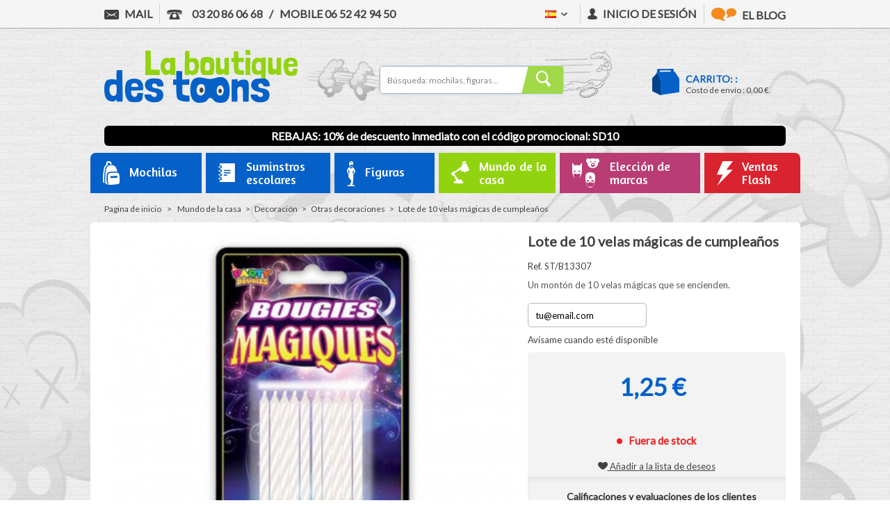

--- FILE ---
content_type: text/html; charset=utf-8
request_url: https://laboutiquedestoons.com/es/otras-decoraciones/14746-lote-de-10-velas-m%C3%A1gicas-de-cumplea%C3%B1os-3609810024908.html
body_size: 26372
content:
<!DOCTYPE HTML> <!--[if lt IE 7]><html class="no-js lt-ie9 lt-ie8 lt-ie7 ie" lang="es"><![endif]--> <!--[if IE 7]><html class="no-js lt-ie9 lt-ie8 ie7 ie" lang="es"><![endif]--> <!--[if IE 8]><html class="no-js lt-ie9 ie8 ie" lang="es"><![endif]--> <!--[if gt IE 8]><html class="no-js ie9 ie" lang="es"><![endif]--><html lang="es"><head><meta charset="utf-8" /><title>Lote de 10 velas mágicas de cumpleaños</title> <script data-keepinline="true">var cdcGtmApi = '//laboutiquedestoons.com/es/module/cdc_googletagmanager/async';
    var ajaxShippingEvent = 1;
    var ajaxPaymentEvent = 1;

/* datalayer */
dataLayer = window.dataLayer || [];
    let cdcDatalayer = {"event":"view_item","pageCategory":"product","ecommerce":{"currency":"EUR","value":"1.04","items":[{"item_id":"pdevif@netenvie.com","item_name":"Lote de 10 velas magicas de cumpleanos","item_reference":"ST/B13307","item_brand":"Humour","item_category":"Mundo de la casa","item_category2":"Decoracion","item_category3":"Otras decoraciones","price":"1.04","quantity":1,"google_business_vertical":"retail"}]},"google_tag_params":{"ecomm_pagetype":"product","ecomm_prodid":"pdevif@netenvie.com","ecomm_totalvalue":1.25,"ecomm_totalvalue_tax_exc":1.04,"ecomm_category":"Otras decoraciones"}};
    dataLayer.push(cdcDatalayer);

/* call to GTM Tag */
(function(w,d,s,l,i){w[l]=w[l]||[];w[l].push({'gtm.start':
new Date().getTime(),event:'gtm.js'});var f=d.getElementsByTagName(s)[0],
j=d.createElement(s),dl=l!='dataLayer'?'&l='+l:'';j.async=true;j.src=
'https://www.googletagmanager.com/gtm.js?id='+i+dl;f.parentNode.insertBefore(j,f);
})(window,document,'script','dataLayer','GTM-TVCTRN');

/* async call to avoid cache system for dynamic data */
var cdcgtmreq = new XMLHttpRequest();
cdcgtmreq.onreadystatechange = function() {
    if (cdcgtmreq.readyState == XMLHttpRequest.DONE ) {
        if (cdcgtmreq.status == 200) {
          	var datalayerJs = cdcgtmreq.responseText;
            try {
                var datalayerObj = JSON.parse(datalayerJs);
                dataLayer = dataLayer || [];
                dataLayer.push(datalayerObj);
            } catch(e) {
               console.log("[CDCGTM] error while parsing json");
            }

                    }
        dataLayer.push({
          'event': 'datalayer_ready'
        });
    }
};
cdcgtmreq.open("GET", "//laboutiquedestoons.com/es/module/cdc_googletagmanager/async?action=user" /*+ "?" + new Date().getTime()*/, true);
cdcgtmreq.setRequestHeader('X-Requested-With', 'XMLHttpRequest');
cdcgtmreq.send();</script> <meta name="description" content="Las velas mágicas de cumpleaños, vuelven cuando intentas apagarlas! Ideal para una fiesta de cumpleaños aún más divertida." /><meta name="generator" content="PrestaShop" /><meta name="robots" content="index,follow" /><meta name="viewport" content="width=device-width, initial-scale=1.0"><meta name="apple-mobile-web-app-capable" content="yes" /><link rel="preconnect" href="https://laboutiquedestoons.com"><link rel="icon" type="image/vnd.microsoft.icon" href="/img/favicon.ico?1766389790" /><link rel="shortcut icon" type="image/x-icon" href="/img/favicon.ico?1766389790" /><link rel="stylesheet" href="https://laboutiquedestoons.com/themes/theme_nq/cache/v_1076_2ad392883e1b8968f5550daf8743c856_all.css" type="text/css" media="all" /><link rel="stylesheet" href="https://laboutiquedestoons.com/themes/theme_nq/cache/v_1076_1724bca7db15ac404e0afdad2efdcbc6_print.css" type="text/css" media="print" /> <script type="text/javascript">/* <![CDATA[ */;var FancyboxI18nClose='Cerrar';var FancyboxI18nNext='Siguiente';var FancyboxI18nPrev='Previo';var MONDIALRELAY_ADDRESS_OPC=false;var MONDIALRELAY_AJAX_CHECKOUT_URL='https://laboutiquedestoons.com/es/module/mondialrelay/ajaxCheckout';var MONDIALRELAY_CARRIER_METHODS=[];var MONDIALRELAY_COUNTRY_ISO='';var MONDIALRELAY_DISPLAY_MAP='1';var MONDIALRELAY_ENSEIGNE='CC21A3RN';var MONDIALRELAY_LANG_ISO='es';var MONDIALRELAY_NATIVE_RELAY_CARRIERS_IDS=[];var MONDIALRELAY_NO_SELECTION_ERROR='Seleccione un punto de retransmisión.';var MONDIALRELAY_POSTCODE='';var MONDIALRELAY_SAVE_RELAY_ERROR='Une erreur inconnue s\'est produite; votre Point Relais sélectionné n\'a pas pu être enregistré.';var MONDIALRELAY_SELECTED_RELAY_IDENTIFIER=null;var MONDIALRELAY_SELECTED_RELAY_INFOS=[];var PS_CATALOG_MODE=false;var WK_DISABLE_ATTRIBUTE=0;var WK_HIDE_NON_EXIST_ATTRIBUTE=1;var WK_HIDE_OUT_OF_STOCK_ATTRIBUTE=1;var added_to_wishlist='Añadido a su lista de deseos.';var adtm_activeLink={"id":525,"type":"category"};var adtm_isToggleMode=true;var adtm_menuHamburgerSelector='#menu-icon, .menu-icon';var adtm_stickyOnMobile=true;var ajaxsearch=false;var allowBuyWhenOutOfStock=false;var attribute_anchor_separator='-';var attributesCombinations=[];var availableLaterValue='';var availableNowValue='';var baseDir='https://laboutiquedestoons.com/';var baseUri='https://laboutiquedestoons.com/';var blocksearch_type='top';var contentOnly=false;var currencyBlank=1;var currencyFormat=2;var currencyISO='EUR';var currencyRate=1;var currencySign='€';var currentDate='2026-01-28 09:55:53';var customerGroupWithoutTax=false;var customizationFields=false;var default_eco_tax=0;var displayList=false;var displayPrice=0;var doesntExist='El producto no existe en este modelo. Por favor, elija otro.';var doesntExistNoMore='Este producto ya no está disponible';var doesntExistNoMoreBut='con éstas características, pero está disponible con otras opciones';var ecotaxTax_rate=0;var fieldRequired='Por favor rellene todos los campos requeridos antes de guardar la personalización.';var group_reduction=0;var groups=[];var hideOutOfStock=[];var hideRuleExist=false;var idDefaultImage=20412;var id_lang=4;var id_product=14746;var img_prod_dir='https://laboutiquedestoons.com/img/p/';var img_ps_dir='https://laboutiquedestoons.com/img/';var instantsearch=false;var isGuest=0;var isLogged=0;var jolisearch={"amb_joli_search_action":"https:\/\/laboutiquedestoons.com\/es\/jolisearch","amb_joli_search_link":"https:\/\/laboutiquedestoons.com\/es\/jolisearch","amb_joli_search_controller":"jolisearch","blocksearch_type":"top","show_cat_desc":0,"ga_acc":0,"id_lang":4,"url_rewriting":1,"use_autocomplete":1,"minwordlen":4,"l_products":"Productos","l_manufacturers":"Fabricantes","l_suppliers":"Nos fournisseurs","l_categories":"Categor\u00edas","l_no_results_found":"Ning\u00fan producto corresponde con su b\u00fasqueda","l_more_results":"Mostrar todos los resultados","ENT_QUOTES":3,"search_ssl":true,"self":"\/var\/www\/vhosts\/laboutiquedestoons.com\/httpdocs\/modules\/ambjolisearch","position":{"my":"center top","at":"center bottom","collision":"fit none"},"classes":"ps16 centered-list","display_manufacturer":null,"display_supplier":null,"display_category":null,"theme":"modern"};var jqZoomEnabled=false;var loggin_required='Debe identificarse para administrar su lista de deseos.';var mailalerts_already='Usted ya tiene&nbsp;una alerta para&nbsp;este producto';var mailalerts_invalid='Su dirección de email no es válida';var mailalerts_placeholder='tu@email.com';var mailalerts_registered='Petición de notificación registrada';var mailalerts_url_add='https://laboutiquedestoons.com/es/module/mailalerts/actions?process=add';var mailalerts_url_check='https://laboutiquedestoons.com/es/module/mailalerts/actions?process=check';var maxQuantityToAllowDisplayOfLastQuantityMessage=3;var minimalQuantity=1;var moduleEnabled=1;var mywishlist_url='https://laboutiquedestoons.com/es/module/blockwishlist/mywishlist';var noTaxForThisProduct=false;var oosHookJsCodeFunctions=[];var outOfStockAttr=[];var page_name='product';var pixel_ids='998961510237855';var placeholder_blocknewsletter='Introduzca su dirección de correo electrónico';var pp_custom_add_to_cart=null;var priceDisplayMethod=0;var priceDisplayPrecision=2;var productAvailableForOrder=true;var productBasePriceTaxExcl=1.041667;var productHasAttributes=false;var productPrice=1.25;var productPriceWithoutReduction=1.25;var productReference='ST/B13307';var productShowPrice=true;var productUnitPriceRatio=0;var product_fileButtonHtml='Seleccione un archivo';var product_fileDefaultHtml='Fichero no seleccionado';var product_specific_price={"id_specific_price":"462321","id_specific_price_rule":"0","id_cart":"0","id_product":"14746","id_shop":"1","id_shop_group":"0","id_currency":"0","id_country":"0","id_group":"0","id_customer":"0","id_product_attribute":"0","price":"-1.000000","from_quantity":"1","reduction":"0.00000000","reduction_tax":"1","reduction_type":"percentage","from":"0000-00-00 00:00:00","to":"0000-00-00 00:00:00","score":"48"};var quantitiesDisplayAllowed=true;var quantityAvailable=0;var quickView=true;var reduction_percent=0;var reduction_price=0;var roundMode=2;var single_event_tracking=0;var specific_currency=false;var specific_price=-1;var static_token='5d63a6b99ebab03723ac3fadef90fdd2';var stock_management=1;var taxRate=20;var token='5d63a6b99ebab03723ac3fadef90fdd2';var uploading_in_progress='En curso, espere un momento por favor ...';var usingSecureMode=true;var wishlistProductsIds=false;var xlCartId={"xlCartId":null};var xlCustomerId={"xlCustomerId":"a77d3b69-cb84-11e3-9af6-d8d385e2f9ec"};var xlPickupPointBtnColor={"xlPickupPointBtnColor":"{'COLOR' : '000000','ISMULTI' : 'ISMULTI','PICKER' : 'PICKER' ,'287' : '90,89','377' : '439'}"};var xlPickupPointCarriers={"xlPickupPointCarriers":"287;377;428"};var xlPickupPointDiv={"xlPickupPointDiv":null};var xlScriptName={"xlScriptName":null};/* ]]> */</script> <script type="text/javascript" src="/js/jquery/jquery-1.11.0.min.js"></script> <script type="text/javascript" src="/js/jquery/jquery-migrate-1.2.1.min.js"></script> <script type="text/javascript" src="/js/jquery/plugins/jquery.easing.js"></script> <script type="text/javascript" src="/js/tools.js"></script> <script type="text/javascript" src="/themes/theme_nq/js/global.js"></script> <script type="text/javascript" src="/themes/theme_nq/js/autoload/10-bootstrap.min.js"></script> <script type="text/javascript" src="/themes/theme_nq/js/autoload/15-jquery.total-storage.min.js"></script> <script type="text/javascript" src="/themes/theme_nq/js/autoload/15-jquery.uniform-modified.js"></script> <script type="text/javascript" src="/themes/theme_nq/js/autoload/200-integration.js"></script> <script type="text/javascript" src="/themes/theme_nq/js/autoload/jquery.selectBox.js"></script> <script type="text/javascript" src="/js/jquery/plugins/fancybox/jquery.fancybox.js"></script> <script type="text/javascript" src="/modules/facebookconversiontrackingplus/views/js/events.js"></script> <script type="text/javascript" src="/js/jquery/plugins/jquery.idTabs.js"></script> <script type="text/javascript" src="/js/jquery/plugins/jquery.scrollTo.js"></script> <script type="text/javascript" src="/js/jquery/plugins/jquery.serialScroll.js"></script> <script type="text/javascript" src="/js/jquery/plugins/bxslider/jquery.bxslider.js"></script> <script type="text/javascript" src="/themes/theme_nq/js/product.js"></script> <script type="text/javascript" src="/themes/theme_nq/js/modules/blocknewsletter/blocknewsletter.js"></script> <script type="text/javascript" src="/themes/theme_nq/js/modules/blockwishlist/js/ajax-wishlist.js"></script> <script type="text/javascript" src="/themes/theme_nq/js/modules/mailalerts/mailalerts.js"></script> <script type="text/javascript" src="/themes/theme_nq/js/modules/crossselling/js/crossselling.js"></script> <script type="text/javascript" src="/themes/theme_nq/js/tools/treeManagement.js"></script> <script type="text/javascript" src="/modules/gsnippetsreviews/views/js/module.js"></script> <script type="text/javascript" src="/modules/gsnippetsreviews/views/js/jquery.star-rating.min.js"></script> <script type="text/javascript" src="/modules/gsnippetsreviews/views/js/jquery.scrollTo.min.js"></script> <script type="text/javascript" src="/modules/gsnippetsreviews/views/js/init.js"></script> <script type="text/javascript" src="/modules/dwfrenegeform/views/js/dwfrenegeform.js"></script> <script type="text/javascript" src="https://www.google.com/recaptcha/api.js?hl=es"></script> <script type="text/javascript" src="https://wscartography.crossdesk.com/Cms/Javascript/Prestashop/map_16.js"></script> <script type="text/javascript" src="/modules/faviconotification/views/js/favico.js"></script> <script type="text/javascript" src="/modules/faviconotification/views/js/faviconotification16.js"></script> <script type="text/javascript" src="/modules/pm_advancedtopmenu/views/js/pm_advancedtopmenu.js"></script> <script type="text/javascript" src="/js/jquery/plugins/autocomplete/jquery.autocomplete.js"></script> <script type="text/javascript" src="/modules/ybc_blog/views/js/slick.js"></script> <script type="text/javascript" src="/modules/ybc_blog/views/js/jquery.lazyload.min.js"></script> <script type="text/javascript" src="/modules/ybc_blog/views/js/blog.js"></script> <script type="text/javascript" src="/modules/ambjolisearch/views/js/jquery/jquery-1.11.2.min.js"></script> <script type="text/javascript" src="/modules/ambjolisearch/views/js/jquery/jquery-ui-1.9.2.custom.js"></script> <script type="text/javascript" src="/modules/ambjolisearch/views/js/jquery/plugins/jquery.autocomplete.html.js"></script> <script type="text/javascript" src="/modules/ambjolisearch/views/js/jquery/jquery-fix-compatibility.js"></script> <script type="text/javascript" src="/modules/ambjolisearch/views/js/ambjolisearch.js"></script> <script type="text/javascript" src="/modules/wkhideattributes/views/js/product_override.js"></script> <link rel="alternate" href="https://laboutiquedestoons.com/fr/autres-decorations/14746-lot-de-10-bougies-magiques-anniversaire-3609810024908.html" hreflang="fr"/><link rel="alternate" href="https://laboutiquedestoons.com/en/other-decorations/14746-lot-of-10-magic-birthday-candles-3609810024908.html" hreflang="en"/><link rel="alternate" href="https://laboutiquedestoons.com/de/weitere-dekorationen/14746-viele-10-magische-geburtstagskerzen-3609810024908.html" hreflang="de"/><link rel="alternate" href="https://laboutiquedestoons.com/nl/andere-decoraties/14746-heleboel-10-magische-verjaardag-kaarsen-3609810024908.html" hreflang="nl"/><link rel="alternate" href="https://laboutiquedestoons.com/it/altre-decorazioni/14746-un-sacco-di-10-candele-di-compleanno-magico-3609810024908.html" hreflang="it"/><meta data-module="adp-microdatos-opengraph-begin_p16v3.5.2" /><meta property="og:url" content="https://laboutiquedestoons.com/es/otras-decoraciones/14746-lote-de-10-velas-m%C3%A1gicas-de-cumplea%C3%B1os-3609810024908.html" /><meta property="og:title" content="Lote de 10 velas m&aacute;gicas de cumplea&ntilde;os" /><meta property="og:description" content="Las velas m&aacute;gicas de cumplea&ntilde;os, vuelven cuando intentas apagarlas! Ideal para una fiesta de cumplea&ntilde;os a&uacute;n m&aacute;s divertida." /><meta property="og:site_name" content="La boutique des Toons" /><meta property="og:locale" content="es" /><meta property="og:locale:alternate" content="fr_fr" /><meta property="og:locale:alternate" content="en" /><meta property="og:locale:alternate" content="de" /><meta property="og:locale:alternate" content="nl" /><meta property="og:locale:alternate" content="it" /><meta property="og:type" content="product" /><meta property="product:retailer_item_id" content="14746"/><meta property="og:image" content="https://laboutiquedestoons.com/20412-large_default/lote-de-10-velas-mágicas-de-cumpleaños.jpg"/><meta property="og:image:type" content="image/jpeg"/><meta property="og:image:width" content="589"/><meta property="og:image:height" content="589"/><meta property="og:image:alt" content="Lote de 10 velas m&aacute;gicas de cumplea&ntilde;os"/><meta property="product:availability" content="out of stock"/><meta property="product:brand" content="Humour" /><meta property="product:condition" content="new" /><meta property="product:price:amount" content="1.25" /><meta property="product:price:currency" content="EUR" /><meta property="product:weight:value" content="0.050000"/><meta property="product:weight:units" content="kg"/><meta name="twitter:card" content="summary_large_image"><meta name="twitter:title" content="Lote de 10 velas m&aacute;gicas de cumplea&ntilde;os"><meta name="twitter:description" content="Las velas m&aacute;gicas de cumplea&ntilde;os, vuelven cuando intentas apagarlas! Ideal para una fiesta de cumplea&ntilde;os a&uacute;n m&aacute;s divertida."><meta property="twitter:image" content="https://laboutiquedestoons.com/20412-large_default/lote-de-10-velas-mágicas-de-cumpleaños.jpg"/><meta property="twitter:image:alt" content="Lote de 10 velas m&aacute;gicas de cumplea&ntilde;os"/><meta name="twitter:site" content="La boutique des Toons"><meta name="twitter:creator" content="La boutique des Toons"><meta name="twitter:domain" content="https://laboutiquedestoons.com/es/otras-decoraciones/14746-lote-de-10-velas-m%C3%A1gicas-de-cumplea%C3%B1os-3609810024908.html"><meta data-module="adp-microdatos-opengraph-end_p16v3.5.2" /> <script type="application/ld+json" id="adpmicrodatos-organization-ps16v3.5.2">{
    "@context": "http://schema.org",
    "@type" : "Organization",
    "name" : "La boutique des Toons",
    "url" : "https://laboutiquedestoons.com/",
    "logo" : [
    	{

    	"@type" : "ImageObject",
        "url" : "https://laboutiquedestoons.com/img/ps-1609-1430233912.jpg"
    	}
    ],
    "email" : "contact@laboutiquedestoons.com"
			,"address": {
	    "@type": "PostalAddress",
	    "addressLocality": "Roubaix",
	    "postalCode": "59100",
	    "streetAddress": "158 rue de Cartigny",
	    "addressRegion": "",
	    "addressCountry": "FR"
	}
			,"contactPoint" : [
		{
			"@type" : "ContactPoint",
	    	"telephone" : "03 20 86 06 68",
	    	"contactType" : "customer service",
	    	"contactOption": "TollFree",
	    	"availableLanguage": [ 
	    			    				    				"Français (French)"
	    				    			    				    				,"Anglais"
	    				    			    				    				,"Espagnol"
	    				    			    				    				,"Allemand"
	    				    			    				    				,"Néerlandais"
	    				    			    				    				,"Italien"
	    				    			    	]

	    } 
	]
			
}</script> <script type="application/ld+json" id="adpmicrodatos-webpage-ps16v3.5.2">{
    "@context": "http://schema.org",
    "@type" : "WebPage",
    "isPartOf": [{
        "@type":"WebSite",
        "url":  "https://laboutiquedestoons.com/es/",
        "name": "La boutique des Toons"
    }],
    "name": "Lote de 10 velas m\u00e1gicas de cumplea\u00f1os",
    "url": "https://laboutiquedestoons.com/es/otras-decoraciones/14746-lote-de-10-velas-m%C3%A1gicas-de-cumplea%C3%B1os-3609810024908.html"
}</script> <script type="application/ld+json" id="adpmicrodatos-breadcrumblist-ps16v3.5.2">{
        "itemListElement": [
            {
                "item": "https://laboutiquedestoons.com/es/",
                "name": "P\u00e1gina de inicio",
                "position": 1,
                "@type": "ListItem"
            }, 
            {
                "item": "https://laboutiquedestoons.com/es/5-mundo-de-la-casa",
                "name": "Mundo de la casa",
                "position": 2,
                "@type": "ListItem"
            }, 
            {
                "item": "https://laboutiquedestoons.com/es/1203-Decoración",
                "name": "Decoraci\u00f3n",
                "position": 3,
                "@type": "ListItem"
            }, 
            {
                "item": "https://laboutiquedestoons.com/es/525-otras-decoraciones",
                "name": "Otras decoraciones",
                "position": 4,
                "@type": "ListItem"
            } 
        ],
        "@context": "https://schema.org/",
        "@type": "BreadcrumbList"
    }</script> <script type="application/ld+json" id="adpmicrodatos-product-ps16v3.5.2">{
    "name": "Lote de 10 velas m\u00e1gicas de cumplea\u00f1os",
    "image": ["https:\/\/laboutiquedestoons.com\/20412-large_default\/lote-de-10-velas-m\u00e1gicas-de-cumplea\u00f1os.jpg"],
    "url": "https://laboutiquedestoons.com/es/otras-decoraciones/14746-lote-de-10-velas-mágicas-de-cumpleaños-3609810024908.html",
    "productID": "14746",
    "gtin13": "3609810024908",
    "category": "otras-decoraciones",
    "sku": "ST\/B13307",
    "brand": {
        "@type": "Brand",
        "name": "Humour"
    },
    "description": "Un mont\u00f3n de 10 velas m\u00e1gicas que se encienden.",
    "offers": {
        "availability": "https://schema.org/OutOfStock",
 
        "price": "1.25",
        "priceCurrency": "EUR",
        "url": "https://laboutiquedestoons.com/es/otras-decoraciones/14746-lote-de-10-velas-mágicas-de-cumpleaños-3609810024908.html",
              "itemCondition": "https://schema.org/NewCondition",
                "seller":{
            "name": "La boutique des Toons",
            "@type": "Organization"
        },
          "@type": "Offer"
  },

    "review" : [
        {
            "author": {
                "name": "Zineb EL OMARI",
                "@type": "Person"
            },
            "reviewBody": "Bougies arriv\u00e9es en bon \u00e9tat, pas encore test\u00e9es. ",
            "datePublished": "2021-09-05",
            "reviewRating" : {
                "ratingValue": "5",
                "worstRating": "1",
                "bestRating": "5",
                "@type": "Rating"
            },
            "@type": "Review"
        } 
    ],
    "aggregateRating": {
        "worstRating": "1",
        "ratingValue": "5",
        "bestRating": "5",
        "ratingCount": "1",
        "@type" : "AggregateRating"
    },

    "@context": "https://schema.org/",
    "@type": "Product"
}</script><meta property="og:type" content="product"/><meta property="og:title" content="Lote de 10 velas mágicas de cumpleaños"/><meta property="og:site_name" content="La boutique des Toons"/><meta property="og:image" content="https://laboutiquedestoons.com/20412-nq_social_share/lote-de-10-velas-mágicas-de-cumpleaños.jpg"/><meta property="og:description" content="Un mont&oacute;n de 10 velas m&aacute;gicas que se encienden."/><meta property="og:url" content="https://laboutiquedestoons.com/es/otras-decoraciones/14746-lote-de-10-velas-mágicas-de-cumpleaños-3609810024908.html"/><meta property="product:plural_title" content="Lote de 10 velas mágicas de cumpleaños"/><meta property="product:price:amount" content="1.25"/><meta property="product:price:currency" content="EUR"/><meta name="title" content="Lote de 10 velas mágicas de cumpleaños"/><link rel="image_src" href="https://laboutiquedestoons.com/20412-nq_social_share/lote-de-10-velas-mágicas-de-cumpleaños.jpg"/><meta name="twitter:card" content="product"/><meta name="twitter:title" content="Lote de 10 velas mágicas de cumpleaños"/><meta name="twitter:description" content="Un mont&oacute;n de 10 velas m&aacute;gicas que se encienden."/><meta name="twitter:image:src" content="https://laboutiquedestoons.com/20412-nq_social_share/lote-de-10-velas-mágicas-de-cumpleaños.jpg"/><meta name="twitter:data1" content="1,25 €"/><meta name="twitter:label1" content="Precio"/><meta name="twitter:data2" content="La boutique des Toons"/><meta name="twitter:label2" content="Vendido por"/> <script type="text/javascript">/*  */;(!function(d,s,id){var js,fjs=d.getElementsByTagName(s)[0];if(!d.getElementById(id)){js=d.createElement(s);js.id=id;js.src="//platform.twitter.com/widgets.js";js.async=true;fjs.parentNode.insertBefore(js,fjs);}}(document,"script","twitter-wjs"));(function(d){var f=d.getElementsByTagName('SCRIPT')[0],p=d.createElement('SCRIPT');p.type='text/javascript';p.async=true;p.src='//assets.pinterest.com/js/pinit.js';f.parentNode.insertBefore(p,f);}(document));/*  */</script><script defer type="text/javascript">/* * * 2007-2022 PayPal * * NOTICE OF LICENSE * * This source file is subject to the Academic Free License (AFL 3.0) * that is bundled with this package in the file LICENSE.txt. * It is also available through the world-wide-web at this URL: * http://opensource.org/licenses/afl-3.0.php * If you did not receive a copy of the license and are unable to * obtain it through the world-wide-web, please send an email * to license@prestashop.com so we can send you a copy immediately. * * DISCLAIMER * * Do not edit or add to this file if you wish to upgrade PrestaShop to newer * versions in the future. If you wish to customize PrestaShop for your * needs please refer to http://www.prestashop.com for more information. * * @author 2007-2022 PayPal * @author 202 ecommerce <tech@202-ecommerce.com> * @copyright PayPal * @license http://opensource.org/licenses/osl-3.0.php Open Software License (OSL 3.0) * */function updateFormDatas() { var nb = $('#quantity_wanted').val(); var id = $('#idCombination').val();$('.paypal_payment_form input[name=quantity]').val(nb); $('.paypal_payment_form input[name=id_p_attr]').val(id); } $(document).ready( function() { var baseDirPP = baseDir.replace('http:', 'https:'); if($('#in_context_checkout_enabled').val() != 1) { $(document).on('click','#payment_paypal_express_checkout', function() { $('#paypal_payment_form_cart').submit(); return false; }); }var jquery_version = $.fn.jquery.split('.'); if(jquery_version[0]>=1 && jquery_version[1] >= 7) { $('body').on('submit',".paypal_payment_form", function () { updateFormDatas(); }); } else { $('.paypal_payment_form').live('submit', function () { updateFormDatas(); }); }function displayExpressCheckoutShortcut() { var id_product = $('input[name="id_product"]').val(); var id_product_attribute = $('input[name="id_product_attribute"]').val(); $.ajax({ type: "GET", url: baseDirPP+'/modules/paypal/express_checkout/ajax.php', data: { get_qty: "1", id_product: id_product, id_product_attribute: id_product_attribute }, cache: false, success: function(result) { if (result == '1') { $('#container_express_checkout').slideDown(); } else { $('#container_express_checkout').slideUp(); } return true; } }); }$('select[name^="group_"]').change(function () { setTimeout(function(){displayExpressCheckoutShortcut()}, 500); });$('.color_pick').click(function () { setTimeout(function(){displayExpressCheckoutShortcut()}, 500); });if($('body#product').length > 0) { setTimeout(function(){displayExpressCheckoutShortcut()}, 500); }var modulePath = 'modules/paypal'; var subFolder = '/integral_evolution';var fullPath = baseDirPP + modulePath + subFolder; var confirmTimer = false; if ($('form[target="hss_iframe"]').length == 0) { if ($('select[name^="group_"]').length > 0) displayExpressCheckoutShortcut(); return false; } else { checkOrder(); }function checkOrder() { if(confirmTimer == false) confirmTimer = setInterval(getOrdersCount, 1000); }});</script><script type="text/javascript" data-keepinline="true">// instantiate object
    var oGsr = {};
    var bt_msgs = {"delay":"You have not filled out a numeric for delay option","fbId":"You have not filled out a numeric for Facebook App ID option","fbsecret":"You have not filled out Facebook App Secret option","reviewDate":"You have not filled out the review's date","title":"You have not filled out the title","comment":"You have not filled out the comment","report":"You have not filled out the report comment","rating":"You have not selected the rating for the review","checkreview":"You have not selected one review","email":"You have not filled out your email","status":"You didn't select any status","vouchercode":"You have not filled out the voucher code","voucheramount":"You have left 0 as value for voucher's value","voucherminimum":"Minimum amount is not a numeric","vouchermaximum":"Maximum quantity is not a numeric","vouchervalidity":"You have left 0 as value for voucher's validity","importMatching":"You have not filled the number of columns out","reviewModerationTxt":{"1":"You have not filled out your legal text for using a moderation with language Fran\u00e7ais (French). Click on the language drop-down list in order to fill out the correct language field(s).","2":"You have not filled out your legal text for using a moderation with language Anglais. Click on the language drop-down list in order to fill out the correct language field(s).","4":"You have not filled out your legal text for using a moderation with language Espagnol. Click on the language drop-down list in order to fill out the correct language field(s).","7":"You have not filled out your legal text for using a moderation with language Allemand. Click on the language drop-down list in order to fill out the correct language field(s).","8":"You have not filled out your legal text for using a moderation with language N\u00e9erlandais. Click on the language drop-down list in order to fill out the correct language field(s).","9":"You have not filled out your legal text for using a moderation with language Italien. Click on the language drop-down list in order to fill out the correct language field(s)."},"reviewModifyTxt":{"1":"You have not filled out your legal text for using a review modification tool with language Fran\u00e7ais (French). Click on the language drop-down list in order to fill out the correct language field(s).","2":"You have not filled out your legal text for using a review modification tool with language Anglais. Click on the language drop-down list in order to fill out the correct language field(s).","4":"You have not filled out your legal text for using a review modification tool with language Espagnol. Click on the language drop-down list in order to fill out the correct language field(s).","7":"You have not filled out your legal text for using a review modification tool with language Allemand. Click on the language drop-down list in order to fill out the correct language field(s).","8":"You have not filled out your legal text for using a review modification tool with language N\u00e9erlandais. Click on the language drop-down list in order to fill out the correct language field(s).","9":"You have not filled out your legal text for using a review modification tool with language Italien. Click on the language drop-down list in order to fill out the correct language field(s)."},"emailTitle":{"1":"You have not filled out your title or text with language Fran\u00e7ais (French). Click on the language drop-down list in order to fill out the correct language field(s).","2":"You have not filled out your title or text with language Anglais. Click on the language drop-down list in order to fill out the correct language field(s).","4":"You have not filled out your title or text with language Espagnol. Click on the language drop-down list in order to fill out the correct language field(s).","7":"You have not filled out your title or text with language Allemand. Click on the language drop-down list in order to fill out the correct language field(s).","8":"You have not filled out your title or text with language N\u00e9erlandais. Click on the language drop-down list in order to fill out the correct language field(s).","9":"You have not filled out your title or text with language Italien. Click on the language drop-down list in order to fill out the correct language field(s)."},"emaillCategory":{"1":"You have not filled out your category label with language Fran\u00e7ais (French). Click on the language drop-down list in order to fill out the correct language field(s).","2":"You have not filled out your category label with language Anglais. Click on the language drop-down list in order to fill out the correct language field(s).","4":"You have not filled out your category label with language Espagnol. Click on the language drop-down list in order to fill out the correct language field(s).","7":"You have not filled out your category label with language Allemand. Click on the language drop-down list in order to fill out the correct language field(s).","8":"You have not filled out your category label with language N\u00e9erlandais. Click on the language drop-down list in order to fill out the correct language field(s).","9":"You have not filled out your category label with language Italien. Click on the language drop-down list in order to fill out the correct language field(s)."},"emaillProduct":{"1":"You have not filled out your product label with language Fran\u00e7ais (French). Click on the language drop-down list in order to fill out the correct language field(s).","2":"You have not filled out your product label with language Anglais. Click on the language drop-down list in order to fill out the correct language field(s).","4":"You have not filled out your product label with language Espagnol. Click on the language drop-down list in order to fill out the correct language field(s).","7":"You have not filled out your product label with language Allemand. Click on the language drop-down list in order to fill out the correct language field(s).","8":"You have not filled out your product label with language N\u00e9erlandais. Click on the language drop-down list in order to fill out the correct language field(s).","9":"You have not filled out your product label with language Italien. Click on the language drop-down list in order to fill out the correct language field(s)."},"emaillSentence":{"1":"You have not filled out your custom body sentence with language Fran\u00e7ais (French). Click on the language drop-down list in order to fill out the correct language field(s).","2":"You have not filled out your custom body sentence with language Anglais. Click on the language drop-down list in order to fill out the correct language field(s).","4":"You have not filled out your custom body sentence with language Espagnol. Click on the language drop-down list in order to fill out the correct language field(s).","7":"You have not filled out your custom body sentence with language Allemand. Click on the language drop-down list in order to fill out the correct language field(s).","8":"You have not filled out your custom body sentence with language N\u00e9erlandais. Click on the language drop-down list in order to fill out the correct language field(s).","9":"You have not filled out your custom body sentence with language Italien. Click on the language drop-down list in order to fill out the correct language field(s)."}};
    var bt_sImgUrl = '/modules/gsnippetsreviews/views/img/';
    var bt_sWebService = '/modules/gsnippetsreviews/ws-gsnippetsreviews.php?bt_token=3fdf871f2d73a99a5cc5b70623982830';
    var sGsrModuleName = 'gsr';
    var bt_aFancyReviewForm = {};
    var bt_aFancyReviewTabForm = {};
    var bt_oScrollTo = {};
    bt_oScrollTo.execute = false;
    var bt_oUseSocialButton = {};
    bt_oUseSocialButton.run = false;
    var bt_oActivateReviewTab = {};
    bt_oActivateReviewTab.run = false;
    var bt_oDeactivateReviewTab = {};
    bt_oDeactivateReviewTab.run = false;
    var bt_aReviewReport = new Array();
    var bt_oCallback = {};
    bt_oCallback.run = false;
    var bt_aStarsRating = new Array();
    var bt_oBxSlider = {};
    bt_oBxSlider.run = false;</script><style type="text/css">.product-count { visibility: hidden; }</style><script type="text/javascript">/*  */;var nbProductCart="0";var favico_front_controller="https://laboutiquedestoons.com/es/module/faviconotification/FrontAjaxFaviconotification";var BgColor="#ff0000";var TxtColor="#ffffff";/*  */</script><script type="text/javascript">/*  */;var unlike_text="Unliké ce post";var like_text="Comme ce poste";var baseAdminDir='//';var ybc_blog_product_category='0';var ybc_blog_polls_g_recaptcha=false;/*  */</script><script type="text/javascript">/*  */;ybc_blog_like_url='https://laboutiquedestoons.com/es/module/ybc_blog/like';ybc_like_error='Un problème est survenu lors de la soumission de votre demande. Réessayez plus tard'
YBC_BLOG_GALLERY_SPEED=5000;YBC_BLOG_SLIDER_SPEED=5000;YBC_BLOG_GALLERY_SKIN='light_square';YBC_BLOG_GALLERY_AUTO_PLAY=0;/*  */</script><meta name="facebook-domain-verification" content="pb4kvtrf8zglgnts7tqjs8d4f090k7" /><link rel="canonical" href="https://laboutiquedestoons.com/es/otras-decoraciones/14746-lote-de-10-velas-m%C3%A1gicas-de-cumplea%C3%B1os-3609810024908.html" /><link rel="preconnect" href="https://fonts.gstatic.com"><link href="https://fonts.googleapis.com/css2?family=Lato&display=swap" rel="stylesheet"><link href="https://fonts.googleapis.com/css2?family=Amaranth&family=Lato&display=swap" rel="stylesheet"> <script>(function(w,d,t,r,u){var f,n,i;w[u]=w[u]||[],f=function(){var o={ti:"4058659"};o.q=w[u],w[u]=new UET(o),w[u].push("pageLoad")},n=d.createElement(t),n.src=r,n.async=1,n.onload=n.onreadystatechange=function(){var s=this.readyState;s&&s!=="loaded"&&s!=="complete"||(f(),n.onload=n.onreadystatechange=null)},i=d.getElementsByTagName(t)[0],i.parentNode.insertBefore(n,i)})(window,document,"script","//bat.bing.com/bat.js","uetq");</script><noscript><img src="//bat.bing.com/action/0?ti=4058659&Ver=2" height="0" width="0" style="display:none; visibility: hidden;" /></noscript></head><body id="product" class="product product-14746 product-lote-de-10-velas-mágicas-de-cumpleaños category-525 category-otras-decoraciones lang_es"> <noscript><iframe src="https://www.googletagmanager.com/ns.html?id=GTM-TVCTRN" height="0" width="0" style="display:none;visibility:hidden"></iframe></noscript><div id="background_image"></div><div id="page"><div class="header-container "><div id="header_top"><div class="center_block min"><div id="contact_info" class="banner_links"><ul><li class="hmail"> <a href="https://laboutiquedestoons.com/es/Contáctenos"> <i class="icon sg-mail"></i> <span class="text">Mail</span> </a></li><li class="sep"><i class="icon sg-sep"></i></li><li> <i class="icon sg-phone hideonmobile"></i>&nbsp; <span class="text"><a class="tel1" href="tel:+33320860668"><i class="icon sg-phone hideonpadcomp"></i>&nbsp;03 20 86 06 68</a><span class="sep hideonmobile"> &nbsp;&nbsp;/&nbsp;&nbsp; </span><a class="tel2 hideonmobile" href="tel:+33652429450"><span class="mobiltxt">Mobile </span>06 52 42 94 50</a></span></li><li class="sep hideonpadcomp"><i class="icon sg-sep"></i></li></ul></div><div id="hook_banner"><div id="languages_block_top"><div id="countries"><p class="selected_language"> <img src="https://laboutiquedestoons.com/img/l/4.jpg" title="Espagnol" alt="es" width="16" height="11" /> <i class="icon sg-arrow_down_small"></i></p><ul id="first-languages" class="countries_ul"><li> <a href="https://laboutiquedestoons.com/fr/autres-decorations/14746-lot-de-10-bougies-magiques-anniversaire-3609810024908.html" title="Français (French)"> <img src="https://laboutiquedestoons.com/img/l/1.jpg" alt="fr" width="16" height="11" /> </a></li><li> <a href="https://laboutiquedestoons.com/en/other-decorations/14746-lot-of-10-magic-birthday-candles-3609810024908.html" title="Anglais"> <img src="https://laboutiquedestoons.com/img/l/2.jpg" alt="en" width="16" height="11" /> </a></li><li> <a href="https://laboutiquedestoons.com/de/weitere-dekorationen/14746-viele-10-magische-geburtstagskerzen-3609810024908.html" title="Allemand"> <img src="https://laboutiquedestoons.com/img/l/7.jpg" alt="de" width="16" height="11" /> </a></li><li> <a href="https://laboutiquedestoons.com/nl/andere-decoraties/14746-heleboel-10-magische-verjaardag-kaarsen-3609810024908.html" title="Néerlandais"> <img src="https://laboutiquedestoons.com/img/l/8.jpg" alt="nl" width="16" height="11" /> </a></li><li> <a href="https://laboutiquedestoons.com/it/altre-decorazioni/14746-un-sacco-di-10-candele-di-compleanno-magico-3609810024908.html" title="Italien"> <img src="https://laboutiquedestoons.com/img/l/9.jpg" alt="it" width="16" height="11" /> </a></li></ul></div></div> <script type="text/javascript">/*  */;$(document).ready(function(){var $countries=$('#countries');$countries.on('click','.selected_language',function(){$(".countries_ul").toggleClass("countries_ul_hover");});});/*  */</script> <div id="blockuserinfo" class="banner_links"><ul><li class="sep"><i class="icon sg-sep"></i></li><li> <a href="https://laboutiquedestoons.com/es/mi-cuenta" title="Entrar a tu cuenta de cliente" class="login" rel="nofollow"> <i class="icon sg-account"></i> <span class="text hideonmobile">Inicio de sesión</span> </a></li><li class="sep"><i class="icon sg-sep"></i></li><li class="last hideonmobile"> <a href="https://laboutiquedestoons.com/es/blog"> <i class="icon sg-blog"></i> <span class="sg-locate"></span> <span class="text">El blog</span> </a></li></ul></div></div><div class="clear clearfix"></div></div></div><div class="clear clearfix"></div> <header id="header" class="center_block min"><div id="header_logo"> <a href="http://laboutiquedestoons.com/" title="La boutique des Toons"> <i class="icon sg-logo"></i> </a></div><div id="search_block_top"><form method="get" action="https://laboutiquedestoons.com/es/Investigación" id="searchbox"> <i class="icon bg sg-draw_search_1"></i><p> <label for="search_query_top"></label> <input type="hidden" name="controller" value="search" /> <input type="hidden" name="orderby" value="position" /> <input type="hidden" name="orderway" value="desc" /> <input type="hidden" id="search_block_placeholder" value="Búsqueda: mochilas, figuras..." /> <input class="search_query" type="text" id="search_query_top" placeholder="Búsqueda: mochilas, figuras..." name="search_query" value="" /> <button type="submit" name="submit_search" class="button_search"> <i class="icon sg-search"></i> </button></p> <i class="icon bg sg-draw_search_2"></i></form></div><script type="text/javascript">/*  */;var customizationIdMessage='Personalización n°';var removingLinkText='eliminar este producto de mi carrito';var freeShippingTranslation='Envío gratuito!';var freeProductTranslation='¡Gratis!';var delete_txt='Eliminar';var generated_date=1769590553;/*  */</script> <div id="cart_block" class=" block exclusive"><div class="qty_block"> <i class="icon sg-cart"></i><p class="ajax_cart_quantity" style="display:none;">0</p></div><div class="cart_resume"><div class="expand_btn"> <i class="icon sg-arrow_down_medium"></i></div><h4 class="title_block"> <a href="https://laboutiquedestoons.com/es/orden" title="Ver mi carrito de compra" rel="nofollow">Carrito: : <span class="ajax_cart_total" style="display:none"> </span> </a></h4><div class="shipping"> Costo de envío : <span id="cart_block_shipping_cost" class="price ajax_cart_shipping_cost">0,00 €</span></div></div><div class="block_content cart_block hidden"><div id="cart_block_summary" class="collapsed"> <span class="ajax_cart_quantity" style="display:none;">0</span> <span class="ajax_cart_product_txt_s" style="display:none">Productos</span> <span class="ajax_cart_product_txt" >producto</span> <span class="ajax_cart_total" style="display:none"> </span> <span class="ajax_cart_no_product" >vacío</span></div><div id="cart_block_list" class="cart_block_list expanded"><p id="cart_block_no_products">Ningún producto</p><p id="cart-prices"> <span class="shipping_resume"> <span id="cart_block_shipping_cost" class="price ajax_cart_shipping_cost">0,00 €</span> <span>Transporte</span> </span><span id="cart_block_tax_cost" class="price ajax_cart_tax_cost">0,00 €</span> <span>Impuestos</span><span class="price_label">Total</span> <span id="cart_block_total" class="price ajax_block_cart_total">0,00 €</span></p><p id="cart-price-precisions"> Estos precios se entienden IVA incluído</p><p id="cart-buttons"> <a href="https://laboutiquedestoons.com/es/orden" id="button_order_cart" class="btn-mini blue icon exclusive" title="Confirmar" rel="nofollow"><span></span>Confirmar<i class="icon sg-btn_view_more_small"></i></a></p></div></div></div><div id="multihtmlblockbandeau" class="multihtmlblockbandeau"><p>REBAJAS: 10% de descuento inmediato con el código promocional: SD10</p></div><div id="multihtmlblockbandeaumobiles" class="multihtmlblockbandeaumobiles"><p>REBAJAS: 10% de descuento inmediato con el código promocional: SD10</p></div></div><div class="clear"></div><div id="_desktop_top_menu" class="adtm_menu_container "><div id="adtm_menu" data-open-method="1" class="" data-active-id="525" data-active-type="category"><div id="adtm_menu_inner" class="clearfix advtm_open_on_hover"><ul id="menu"><li class="li-niveau1 advtm_menu_toggle"> <a class="a-niveau1 adtm_toggle_menu_button"><span class="advtm_menu_span adtm_toggle_menu_button_text">Men&uacute; <i class="icon sg-icon-arrow"></i></span></a></li><li class="li-niveau1 advtm_menu_8 sub"> <a href="https://laboutiquedestoons.com/es/3-mochilas" title="Mochilas" class=" a-niveau1" data-type="category" data-id="3"><span class="advtm_menu_span advtm_menu_span_8"><img src="//laboutiquedestoons.com/modules/pm_advancedtopmenu/menu_icons/8-es.png" alt="Mochilas" title="Mochilas" width="24" height="34" class="adtm_menu_icon img-responsive img-fluid" />Mochilas</span></a><div class="adtm_sub"><table class="columnWrapTable"><tr><td class="adtm_column_wrap_td advtm_column_wrap_td_34"><div class="adtm_column_wrap advtm_column_wrap_34"><div class="adtm_column_wrap_sizer">&nbsp;</div><div class="adtm_column adtm_column_117"> <span class="column_wrap_title"> <span data-href="aHR0cHM6Ly9sYWJvdXRpcXVlZGVzdG9vbnMuY29tL2VzLzEyNjUtbW9jaGlsYS1jb24tcnVlZGFz" title="Mochila Con Ruedas" class="" data-type="category" data-id="1265">Mochila Con Ruedas</span> </span><ul class="adtm_elements adtm_elements_117"><li class=""> <span data-href="aHR0cHM6Ly9sYWJvdXRpcXVlZGVzdG9vbnMuY29tL2VzLzEyNjYtbW9jaGlsYS1jb24tcnVlZGFzLXBhcmEtbmluYQ==" title="Mochila Con Ruedas Para Ni&ntilde;a" class="" data-type="category" data-id="1266">Mochila Con Ruedas Para Ni&ntilde;a</span></li><li class=""> <span data-href="aHR0cHM6Ly9sYWJvdXRpcXVlZGVzdG9vbnMuY29tL2VzLzEyNjctbW9jaGlsYS1jb24tcnVlZGFzLXBhcmEtbmlubw==" title="Mochila Con Ruedas Para Ni&ntilde;o" class="" data-type="category" data-id="1267">Mochila Con Ruedas Para Ni&ntilde;o</span></li></ul></div><div class="adtm_column adtm_column_118"> <span class="column_wrap_title"> <span data-href="aHR0cHM6Ly9sYWJvdXRpcXVlZGVzdG9vbnMuY29tL2VzLzMwMS1tb2NoaWxhLWVzY29sYXItY29uLXJ1ZWRhcw==" title="Mochila Escolar Con Ruedas" class="" data-type="category" data-id="301">Mochila Escolar Con Ruedas</span> </span><ul class="adtm_elements adtm_elements_118"><li class=""> <span data-href="aHR0cHM6Ly9sYWJvdXRpcXVlZGVzdG9vbnMuY29tL2VzLzEwMzItbW9jaGlsYS1lc2NvbGFyLWNvbi1ydWVkYXMtcGFyYS1uaW5h" title="Mochila Escolar Con Ruedas Para Ni&ntilde;a" class="" data-type="category" data-id="1032">Mochila Escolar Con Ruedas Para Ni&ntilde;a</span></li><li class=""> <span data-href="aHR0cHM6Ly9sYWJvdXRpcXVlZGVzdG9vbnMuY29tL2VzLzEwMzMtbW9jaGlsYS1lc2NvbGFyLWNvbi1ydWVkYXMtcGFyYS1uaW5v" title="Mochila Escolar Con Ruedas Para Ni&ntilde;o" class="" data-type="category" data-id="1033">Mochila Escolar Con Ruedas Para Ni&ntilde;o</span></li></ul></div><div class="adtm_column adtm_column_119"> <span class="column_wrap_title"> <span data-href="aHR0cHM6Ly9sYWJvdXRpcXVlZGVzdG9vbnMuY29tL2VzLzMwMi1tb2NoaWxhLWVzY29sYXI=" title="Mochila escolar" class="" data-type="category" data-id="302">Mochila escolar</span> </span><ul class="adtm_elements adtm_elements_119"><li class=""> <span data-href="aHR0cHM6Ly9sYWJvdXRpcXVlZGVzdG9vbnMuY29tL2VzLzExOTgtbW9jaGlsYS0xLWNvbXBhcnRpbWVudG8=" title="Mochila 1 compartimento" class="" data-type="category" data-id="1198">Mochila 1 compartimento</span></li><li class=""> <span data-href="aHR0cHM6Ly9sYWJvdXRpcXVlZGVzdG9vbnMuY29tL2VzLzExOTktbW9jaGlsYS0yLWNvbXBhcnRpbWVudG9z" title="Mochila 2 compartimentos" class="" data-type="category" data-id="1199">Mochila 2 compartimentos</span></li></ul></div><div class="adtm_column adtm_column_120"> <span class="column_wrap_title"> <span data-href="aHR0cHM6Ly9sYWJvdXRpcXVlZGVzdG9vbnMuY29tL2VzLzMwMy1tb2NoaWxhLWVzY29sYXItYmFyYXRh" title="Mochila Escolar" class="" data-type="category" data-id="303">Mochila Escolar</span> </span><ul class="adtm_elements adtm_elements_120"><li class=""> <span data-href="aHR0cHM6Ly9sYWJvdXRpcXVlZGVzdG9vbnMuY29tL2VzLzEyMjItbW9jaGlsYS1lc2NvbGFyLXBhcmEtbmluYXM=" title="Mochila Escolar para Ni&ntilde;as" class="" data-type="category" data-id="1222">Mochila Escolar para Ni&ntilde;as</span></li><li class=""> <span data-href="aHR0cHM6Ly9sYWJvdXRpcXVlZGVzdG9vbnMuY29tL2VzLzEyMjMtbW9jaGlsYS1lc2NvbGFyLXBhcmEtbmlub3M=" title="Mochila Escolar para Ni&ntilde;os" class="" data-type="category" data-id="1223">Mochila Escolar para Ni&ntilde;os</span></li><li class=""> <span data-href="aHR0cHM6Ly9sYWJvdXRpcXVlZGVzdG9vbnMuY29tL2VzLzEzMDItbW9jaGlsYS1pbmZhbnRpbA==" title="Mochila Infantil " class="" data-type="category" data-id="1302">Mochila Infantil </span></li><li class=""> <span data-href="aHR0cHM6Ly9sYWJvdXRpcXVlZGVzdG9vbnMuY29tL2VzLzEzMDQtbW9jaGlsYS1lc2NvbGFyLXByaW1hcmlhLTE=" title="Mochila Escolar Primaria 1" class="" data-type="category" data-id="1304">Mochila Escolar Primaria 1</span></li><li class=""> <span data-href="aHR0cHM6Ly9sYWJvdXRpcXVlZGVzdG9vbnMuY29tL2VzLzEzMDMtbW9jaGlsYS1wcmltYXJpYQ==" title="Mochila Primaria " class="" data-type="category" data-id="1303">Mochila Primaria </span></li></ul></div></div></td><td class="adtm_column_wrap_td advtm_column_wrap_td_35"><div class="adtm_column_wrap advtm_column_wrap_35"><div class="adtm_column_wrap_sizer">&nbsp;</div><div class="adtm_column adtm_column_121"> <span class="column_wrap_title"> <span data-href="aHR0cHM6Ly9sYWJvdXRpcXVlZGVzdG9vbnMuY29tL2VzLzMwNC1ib2xzYS1kZS1tZW5zYWplcm8=" title=" Bolsa de mensajero" class="" data-type="category" data-id="304"> Bolsa de mensajero</span> </span></div><div class="adtm_column adtm_column_122"> <span class="column_wrap_title"> <span data-href="aHR0cHM6Ly9sYWJvdXRpcXVlZGVzdG9vbnMuY29tL2VzLzMwNS1ib2xzYS1kZS1kZXBvcnRl" title="Bolsa de deporte" class="" data-type="category" data-id="305">Bolsa de deporte</span> </span><ul class="adtm_elements adtm_elements_122"><li class=""> <span data-href="aHR0cHM6Ly9sYWJvdXRpcXVlZGVzdG9vbnMuY29tL2VzLzEyNjgtYm9sc28tZGVwb3J0aXZvLXBhcmEtbmnDsWFz" title="Bolso deportivo para ni&ntilde;as" class="" data-type="category" data-id="1268">Bolso deportivo para ni&ntilde;as</span></li><li class=""> <span data-href="aHR0cHM6Ly9sYWJvdXRpcXVlZGVzdG9vbnMuY29tL2VzLzEyNjktYm9sc2EtZGUtZGVwb3J0ZXMtcGFyYS1uacOxbw==" title="Bolsa de Deportes para Ni&ntilde;o" class="" data-type="category" data-id="1269">Bolsa de Deportes para Ni&ntilde;o</span></li></ul></div><div class="adtm_column adtm_column_123"> <span class="column_wrap_title"> <span data-href="aHR0cHM6Ly9sYWJvdXRpcXVlZGVzdG9vbnMuY29tL2VzLzMwNy1ib2xzYS1kZS1waXNjaW5h" title="Bolsa de piscina" class="" data-type="category" data-id="307">Bolsa de piscina</span> </span></div><div class="adtm_column adtm_column_124"> <span class="column_wrap_title"> <span data-href="aHR0cHM6Ly9sYWJvdXRpcXVlZGVzdG9vbnMuY29tL2VzLzMwNi1ib2xzYS1kZS1hbG11ZXJ6bw==" title="Bolsa de Almuerzo" class="" data-type="category" data-id="306">Bolsa de Almuerzo</span> </span><ul class="adtm_elements adtm_elements_124"><li class=""> <span data-href="aHR0cHM6Ly9sYWJvdXRpcXVlZGVzdG9vbnMuY29tL2VzLzEyNzAtYm9sc2EtZGUtYWxtdWVyem8tcGFyYS1uaW5hcw==" title="Bolsa de Almuerzo para Ni&ntilde;as" class="" data-type="category" data-id="1270">Bolsa de Almuerzo para Ni&ntilde;as</span></li><li class=""> <span data-href="aHR0cHM6Ly9sYWJvdXRpcXVlZGVzdG9vbnMuY29tL2VzLzEyNzEtYm9sc2EtZGUtYWxtdWVyem8tcGFyYS1uaW5vcw==" title="Bolsa de Almuerzo para Ni&ntilde;os" class="" data-type="category" data-id="1271">Bolsa de Almuerzo para Ni&ntilde;os</span></li></ul></div><div class="adtm_column adtm_column_132"> <span class="column_wrap_title"> <span data-href="aHR0cHM6Ly9sYWJvdXRpcXVlZGVzdG9vbnMuY29tL2VzLzEzMzAtYm9sc2EtZGUtY29tcHJhcw==" title="Bolsa de compras" class="" data-type="category" data-id="1330">Bolsa de compras</span> </span></div><div class="adtm_column adtm_column_125"> <span class="column_wrap_title"> <span data-href="aHR0cHM6Ly9sYWJvdXRpcXVlZGVzdG9vbnMuY29tL2VzLzMwOC1lc3R1Y2hlLWVzY29sYXI=" title="Estuche escolar" class="" data-type="category" data-id="308">Estuche escolar</span> </span><ul class="adtm_elements adtm_elements_125"><li class=""> <span data-href="aHR0cHM6Ly9sYWJvdXRpcXVlZGVzdG9vbnMuY29tL2VzLzExOTUtZXN0dWNoZS1lc2NvbGFyLTEtY29tcGFydGltZW50bw==" title="Estuche escolar 1 compartimento" class="" data-type="category" data-id="1195">Estuche escolar 1 compartimento</span></li><li class=""> <span data-href="aHR0cHM6Ly9sYWJvdXRpcXVlZGVzdG9vbnMuY29tL2VzLzExOTYtZXN0dWNoZS1lc2NvbGFyLTItY29tcGFydGltZW50b3M=" title="Estuche escolar 2 compartimentos" class="" data-type="category" data-id="1196">Estuche escolar 2 compartimentos</span></li><li class=""> <span data-href="aHR0cHM6Ly9sYWJvdXRpcXVlZGVzdG9vbnMuY29tL2VzLzExOTctcGx1bWllci1lc2NvbGFy" title="Plumier escolar" class="" data-type="category" data-id="1197">Plumier escolar</span></li></ul></div></div></td><td class="adtm_column_wrap_td advtm_column_wrap_td_36"><div class="adtm_column_wrap advtm_column_wrap_36"><div class="adtm_column_wrap_sizer">&nbsp;</div><div class="adtm_column adtm_column_126"> <span class="column_wrap_title"> <span data-href="aHR0cHM6Ly9sYWJvdXRpcXVlZGVzdG9vbnMuY29tL2VzLzEwMDUtY2FycGV0YS1hNA==" title="Carpeta A4" class="" data-type="category" data-id="1005">Carpeta A4</span> </span><ul class="adtm_elements adtm_elements_126"><li class=""> <span data-href="aHR0cHM6Ly9sYWJvdXRpcXVlZGVzdG9vbnMuY29tL2VzLzEyNzItY2FycGV0YS1kZS1uacOxYQ==" title="Carpeta de ni&ntilde;a" class="" data-type="category" data-id="1272">Carpeta de ni&ntilde;a</span></li><li class=""> <span data-href="aHR0cHM6Ly9sYWJvdXRpcXVlZGVzdG9vbnMuY29tL2VzLzEyNzMtY2FycGV0YS1kZS1uacOxbw==" title="Carpeta de ni&ntilde;o" class="" data-type="category" data-id="1273">Carpeta de ni&ntilde;o</span></li></ul></div><div class="adtm_column adtm_column_127"> <span class="column_wrap_title"> <span data-href="aHR0cHM6Ly9sYWJvdXRpcXVlZGVzdG9vbnMuY29tL2VzLzEwMDQtYWdlbmRhLWVzY29sYXI=" title="Agenda escolar" class="" data-type="category" data-id="1004">Agenda escolar</span> </span></div><div class="adtm_column adtm_column_128"> <span class="column_wrap_title"> <span data-href="aHR0cHM6Ly9sYWJvdXRpcXVlZGVzdG9vbnMuY29tL2VzLzMwOS1QYXBlbGVyw61h" title="Papeler&iacute;a" class="" data-type="category" data-id="309">Papeler&iacute;a</span> </span></div><div class="adtm_column adtm_column_129"> <span class="column_wrap_title"> <span data-href="aHR0cHM6Ly9sYWJvdXRpcXVlZGVzdG9vbnMuY29tL2VzLzMxMi1jYXJyaXRvLXBhcmEtbW9jaGlsYQ==" title="Carrito para mochila" class="" data-type="category" data-id="312">Carrito para mochila</span> </span></div><div class="adtm_column adtm_column_131"> <span class="column_wrap_title"> <span data-href="aHR0cHM6Ly9sYWJvdXRpcXVlZGVzdG9vbnMuY29tL2VzLzMxMS1tYWxldGE=" title="Maleta" class="" data-type="category" data-id="311">Maleta</span> </span></div></div></td></tr></table></div></li><li class="li-niveau1 advtm_menu_9 sub"> <a href="https://laboutiquedestoons.com/es/1061-suminstros-escolares" title="Suminstros escolares" class=" a-niveau1" data-type="category" data-id="1061"><span class="advtm_menu_span advtm_menu_span_9"><img src="//laboutiquedestoons.com/modules/pm_advancedtopmenu/menu_icons/9-es.png" alt="Suminstros escolares" title="Suminstros escolares" width="24" height="34" class="adtm_menu_icon img-responsive img-fluid" />Suminstros escolares</span></a><div class="adtm_sub"><table class="columnWrapTable"><tr><td class="adtm_column_wrap_td advtm_column_wrap_td_5"><div class="adtm_column_wrap advtm_column_wrap_5"><div class="adtm_column_wrap_sizer">&nbsp;</div><div class="adtm_column adtm_column_92"> <span class="column_wrap_title"> <span data-href="aHR0cHM6Ly9sYWJvdXRpcXVlZGVzdG9vbnMuY29tL2VzLzEwNjgtY3VhZGVybm9z" title="Cuadernos" class="" data-type="category" data-id="1068">Cuadernos</span> </span><ul class="adtm_elements adtm_elements_92"><li class=""> <span data-href="aHR0cHM6Ly9sYWJvdXRpcXVlZGVzdG9vbnMuY29tL2VzLzExMDEtY3VhZGVybm9zLWRlLTI0LWNtLXgtMzItY20=" title="Cuadernos 24 cm x 32 cm" class="" data-type="category" data-id="1101">Cuadernos 24 cm x 32 cm</span></li><li class=""> <span data-href="aHR0cHM6Ly9sYWJvdXRpcXVlZGVzdG9vbnMuY29tL2VzLzExMDItY3VhZGVybm9zLTIxLWNtLXgtMjk3LWNtLWZvcm1hdG8tYTQ=" title="Cuadernos 21 cm x 29,7 cm (formato A4)" class="" data-type="category" data-id="1102">Cuadernos 21 cm x 29,7 cm (formato A4)</span></li><li class=""> <span data-href="aHR0cHM6Ly9sYWJvdXRpcXVlZGVzdG9vbnMuY29tL2VzLzExMDMtY3VhZGVybm9zLTE3LWNtLXgtMjItY20=" title="Cuadernos 17 cm x 22 cm" class="" data-type="category" data-id="1103">Cuadernos 17 cm x 22 cm</span></li><li class=""> <span data-href="aHR0cHM6Ly9sYWJvdXRpcXVlZGVzdG9vbnMuY29tL2VzLzExMDQtYm9ycmFkb3IteS1jdWFkZXJub3MtZGUtZXNjcml0dXJh" title="Borrador y cuadernos de escritura" class="" data-type="category" data-id="1104">Borrador y cuadernos de escritura</span></li></ul></div><div class="adtm_column adtm_column_31"> <span class="column_wrap_title"> <span data-href="aHR0cHM6Ly9sYWJvdXRpcXVlZGVzdG9vbnMuY29tL2VzLzEwNjQtY29ycmVjY2nDs24teS1zYWNhcHVudGFz" title="Correcci&oacute;n y cortadores de l&aacute;piz " class="" data-type="category" data-id="1064">Correcci&oacute;n y cortadores de l&aacute;piz </span> </span><ul class="adtm_elements adtm_elements_31"><li class=""> <span data-href="aHR0cHM6Ly9sYWJvdXRpcXVlZGVzdG9vbnMuY29tL2VzLzEwODYtZW5jaWFz" title="Enc&iacute;as" class="" data-type="category" data-id="1086">Enc&iacute;as</span></li><li class=""> <span data-href="aHR0cHM6Ly9sYWJvdXRpcXVlZGVzdG9vbnMuY29tL2VzLzEwODctY29ycmVjdG9yZXMteS1ib3JyYWRvcmVz" title="Correctores y borradores" class="" data-type="category" data-id="1087">Correctores y borradores</span></li><li class=""> <span data-href="aHR0cHM6Ly9sYWJvdXRpcXVlZGVzdG9vbnMuY29tL2VzLzEwODgtc2FjYXB1bnRhcw==" title="Sacapuntas " class="" data-type="category" data-id="1088">Sacapuntas </span></li></ul></div><div class="adtm_column adtm_column_45"> <span class="column_wrap_title"> <span data-href="aHR0cHM6Ly9sYWJvdXRpcXVlZGVzdG9vbnMuY29tL2VzLzExNjktQ2FsY3VsYWRvcmFz" title="Calculadoras" class="" data-type="category" data-id="1169">Calculadoras</span> </span></div></div></td><td class="adtm_column_wrap_td advtm_column_wrap_td_7"><div class="adtm_column_wrap advtm_column_wrap_7"><div class="adtm_column_wrap_sizer">&nbsp;</div><div class="adtm_column adtm_column_30"> <span class="column_wrap_title"> <span data-href="aHR0cHM6Ly9sYWJvdXRpcXVlZGVzdG9vbnMuY29tL2VzLzEwNjMtRXNjcml0dXJh" title="Escritura" class="" data-type="category" data-id="1063">Escritura</span> </span><ul class="adtm_elements adtm_elements_30"><li class=""> <span data-href="aHR0cHM6Ly9sYWJvdXRpcXVlZGVzdG9vbnMuY29tL2VzLzEwNzgtYm9sw61ncmFmb3M=" title="Bol&iacute;grafos " class="" data-type="category" data-id="1078">Bol&iacute;grafos </span></li><li class=""> <span data-href="aHR0cHM6Ly9sYWJvdXRpcXVlZGVzdG9vbnMuY29tL2VzLzEwNzktUGx1bWFz" title="Plumas" class="" data-type="category" data-id="1079">Plumas</span></li><li class=""> <span data-href="aHR0cHM6Ly9sYWJvdXRpcXVlZGVzdG9vbnMuY29tL2VzLzEwODAtYm9sZ3JhZm9zLXJvbGxlcg==" title="Bol&iacute;grafos Roller" class="" data-type="category" data-id="1080">Bol&iacute;grafos Roller</span></li><li class=""> <span data-href="aHR0cHM6Ly9sYWJvdXRpcXVlZGVzdG9vbnMuY29tL2VzLzEwODEtYm9saWdyYWZvcy1kZS1maWVsdHJv" title="Bol&iacute;grafos de fieltro" class="" data-type="category" data-id="1081">Bol&iacute;grafos de fieltro</span></li><li class=""> <span data-href="aHR0cHM6Ly9sYWJvdXRpcXVlZGVzdG9vbnMuY29tL2VzLzEwODItcmVzYWx0YWRvcmVz" title="Resaltadores " class="" data-type="category" data-id="1082">Resaltadores </span></li><li class=""> <span data-href="aHR0cHM6Ly9sYWJvdXRpcXVlZGVzdG9vbnMuY29tL2VzLzEwODMtTWFyY2Fkb3Jlcw==" title="Marcadores" class="" data-type="category" data-id="1083">Marcadores</span></li><li class=""> <span data-href="aHR0cHM6Ly9sYWJvdXRpcXVlZGVzdG9vbnMuY29tL2VzLzEwODQtbGFwaWNlcy15LWxhcGljZXM=" title="L&aacute;pices y l&aacute;pices" class="" data-type="category" data-id="1084">L&aacute;pices y l&aacute;pices</span></li><li class=""> <span data-href="aHR0cHM6Ly9sYWJvdXRpcXVlZGVzdG9vbnMuY29tL2VzLzEwODUtY2FydHVjaG9zLXktcmVjYXJnYXM=" title="Cartuchos y recargas " class="" data-type="category" data-id="1085">Cartuchos y recargas </span></li></ul></div><div class="adtm_column adtm_column_32"> <span class="column_wrap_title"> <span data-href="aHR0cHM6Ly9sYWJvdXRpcXVlZGVzdG9vbnMuY29tL2VzLzEwNjUtY29ydGUteS1maWphY2lvbmVz" title="Corte y fijaciones" class="" data-type="category" data-id="1065">Corte y fijaciones</span> </span><ul class="adtm_elements adtm_elements_32"><li class=""> <span data-href="aHR0cHM6Ly9sYWJvdXRpcXVlZGVzdG9vbnMuY29tL2VzLzExMzgtdHJvbWJhcy1tYXJpbmFzLXktY2hpbmNoZXM=" title="Trombas marinas y chinches" class="" data-type="category" data-id="1138">Trombas marinas y chinches</span></li><li class=""> <span data-href="aHR0cHM6Ly9sYWJvdXRpcXVlZGVzdG9vbnMuY29tL2VzLzEwODktdGlqZXJhcy15LWNvcnRhZG9yZXM=" title="Tijeras y cortadores" class="" data-type="category" data-id="1089">Tijeras y cortadores</span></li><li class=""> <span data-href="aHR0cHM6Ly9sYWJvdXRpcXVlZGVzdG9vbnMuY29tL2VzLzEwOTAtZ3JhcGFkb3Jhcw==" title="Grapadoras y perforadoras" class="" data-type="category" data-id="1090">Grapadoras y perforadoras</span></li></ul></div></div></td><td class="adtm_column_wrap_td advtm_column_wrap_td_9"><div class="adtm_column_wrap advtm_column_wrap_9"><div class="adtm_column_wrap_sizer">&nbsp;</div><div class="adtm_column adtm_column_33"> <span class="column_wrap_title"> <span data-href="aHR0cHM6Ly9sYWJvdXRpcXVlZGVzdG9vbnMuY29tL2VzLzEwNjYtcmFzdHJlbw==" title="Rastreo " class="" data-type="category" data-id="1066">Rastreo </span> </span><ul class="adtm_elements adtm_elements_33"><li class=""> <span data-href="aHR0cHM6Ly9sYWJvdXRpcXVlZGVzdG9vbnMuY29tL2VzLzEwOTEtbWVuc3RydWFjaW9u" title="Menstruaci&oacute;n " class="" data-type="category" data-id="1091">Menstruaci&oacute;n </span></li><li class=""> <span data-href="aHR0cHM6Ly9sYWJvdXRpcXVlZGVzdG9vbnMuY29tL2VzLzEwOTItYnJ1anVsYQ==" title="Br&uacute;jula" class="" data-type="category" data-id="1092">Br&uacute;jula</span></li></ul></div><div class="adtm_column adtm_column_34"> <span class="column_wrap_title"> <span data-href="aHR0cHM6Ly9sYWJvdXRpcXVlZGVzdG9vbnMuY29tL2VzLzEwNjctcGVnYW1lbnRvLXktYWRoZXNpdm9z" title="Pegamento y adhesivos " class="" data-type="category" data-id="1067">Pegamento y adhesivos </span> </span><ul class="adtm_elements adtm_elements_34"><li class=""> <span data-href="aHR0cHM6Ly9sYWJvdXRpcXVlZGVzdG9vbnMuY29tL2VzLzEwOTMtQWRoZXNpdm9z" title="Colas" class="" data-type="category" data-id="1093">Colas</span></li><li class=""> <span data-href="aHR0cHM6Ly9sYWJvdXRpcXVlZGVzdG9vbnMuY29tL2VzLzEwOTQtZXNjb2Nlcw==" title="Escoc&eacute;s" class="" data-type="category" data-id="1094">Escoc&eacute;s</span></li></ul></div><div class="adtm_column adtm_column_35"> <span class="column_wrap_title"> <span data-href="aHR0cHM6Ly9sYWJvdXRpcXVlZGVzdG9vbnMuY29tL2VzLzEwNzAtYXJjaGl2YWRvcmVzLXktYWNjZXNvcmlvcw==" title="Archivadores y accesorios " class="" data-type="category" data-id="1070">Archivadores y accesorios </span> </span><ul class="adtm_elements adtm_elements_35"><li class=""> <span data-href="aHR0cHM6Ly9sYWJvdXRpcXVlZGVzdG9vbnMuY29tL2VzLzExMDctZGl2aXNvcmVzLWRl" title="Divisores de" class="" data-type="category" data-id="1107">Divisores de</span></li><li class=""> <span data-href="aHR0cHM6Ly9sYWJvdXRpcXVlZGVzdG9vbnMuY29tL2VzLzExMDYtYm9sc2FzLXBlcmZvcmFkYXM=" title="Bolsas perforadas " class="" data-type="category" data-id="1106">Bolsas perforadas </span></li><li class=""> <span data-href="aHR0cHM6Ly9sYWJvdXRpcXVlZGVzdG9vbnMuY29tL2VzLzExMDUtYXJjaGl2YWRvcmVzLXRhbWFvLXBlcXVlbw==" title="Archivadores tama&ntilde;o peque&ntilde;o" class="" data-type="category" data-id="1105">Archivadores tama&ntilde;o peque&ntilde;o</span></li><li class=""> <span data-href="aHR0cHM6Ly9sYWJvdXRpcXVlZGVzdG9vbnMuY29tL2VzLzExMDgtY2FycGV0YXMtZGUtNC1hbmlsbGFz" title="carpetas de 4 anillas" class="" data-type="category" data-id="1108">carpetas de 4 anillas</span></li><li class=""> <span data-href="aHR0cHM6Ly9sYWJvdXRpcXVlZGVzdG9vbnMuY29tL2VzLzExMDktY2FycGV0YXMtZGUtcGFsYW5jYQ==" title="Carpetas de palanca" class="" data-type="category" data-id="1109">Carpetas de palanca</span></li></ul></div></div></td><td class="adtm_column_wrap_td advtm_column_wrap_td_12"><div class="adtm_column_wrap advtm_column_wrap_12"><div class="adtm_column_wrap_sizer">&nbsp;</div><div class="adtm_column adtm_column_37"> <span class="column_wrap_title"> <span data-href="aHR0cHM6Ly9sYWJvdXRpcXVlZGVzdG9vbnMuY29tL2VzLzEwNjItRGlhcmlvcw==" title="Diarios" class="" data-type="category" data-id="1062">Diarios</span> </span><ul class="adtm_elements adtm_elements_37"><li class=""> <span data-href="aHR0cHM6Ly9sYWJvdXRpcXVlZGVzdG9vbnMuY29tL2VzLzEwNzYtY2FsZW5kYXJpb3MtZXNjb2xhcmVz" title="Calendarios escolares" class="" data-type="category" data-id="1076">Calendarios escolares</span></li></ul></div><div class="adtm_column adtm_column_42"> <span class="column_wrap_title"> <span data-href="aHR0cHM6Ly9sYWJvdXRpcXVlZGVzdG9vbnMuY29tL2VzLzEwNzUtY29waWFzLWJsb3F1ZXMteS1wYXBlbA==" title="Copias, bloques y papel" class="" data-type="category" data-id="1075">Copias, bloques y papel</span> </span><ul class="adtm_elements adtm_elements_42"><li class=""> <span data-href="aHR0cHM6Ly9sYWJvdXRpcXVlZGVzdG9vbnMuY29tL2VzLzExMTYtaG9qYXMtY3VhZHJpY3VsYWRhcw==" title="hojas cuadriculadas" class="" data-type="category" data-id="1116">hojas cuadriculadas</span></li><li class=""> <span data-href="aHR0cHM6Ly9sYWJvdXRpcXVlZGVzdG9vbnMuY29tL2VzLzExMTctaG9qYXMtY3VhZHJpY3VsYWRhcy1zZXllcw==" title="Hojas cuadriculadas Sey&egrave;s" class="" data-type="category" data-id="1117">Hojas cuadriculadas Sey&egrave;s</span></li><li class=""> <span data-href="aHR0cHM6Ly9sYWJvdXRpcXVlZGVzdG9vbnMuY29tL2VzLzExMTgtYmxvcXVlcy1kZS1ub3Rhcy15LXBhcGVs" title="Bloques de notas y papel" class="" data-type="category" data-id="1118">Bloques de notas y papel</span></li><li class=""> <span data-href="aHR0cHM6Ly9sYWJvdXRpcXVlZGVzdG9vbnMuY29tL2VzLzExMTktY3Vib3MtZGUtbm90YXMteS1wb3N0LWl0" title="Cubos de notas y post-it" class="" data-type="category" data-id="1119">Cubos de notas y post-it</span></li></ul></div><div class="adtm_column adtm_column_43"> <span class="column_wrap_title"> <span data-href="aHR0cHM6Ly9sYWJvdXRpcXVlZGVzdG9vbnMuY29tL2VzLzExNTctcGFja3Mtc2NvbGFpcmVz" title="Paquetes escolares" class="" data-type="category" data-id="1157">Paquetes escolares</span> </span></div></div></td><td class="adtm_column_wrap_td advtm_column_wrap_td_14"><div class="adtm_column_wrap advtm_column_wrap_14"><div class="adtm_column_wrap_sizer">&nbsp;</div><div class="adtm_column adtm_column_39"> <span class="column_wrap_title"> <span data-href="aHR0cHM6Ly9sYWJvdXRpcXVlZGVzdG9vbnMuY29tL2VzLzEwNzItdmVyLXNvcG9ydGVzLWNhbWlzYXMteS1jbGFzaWZpY2Fkb3Jlcw==" title="Ver soportes, camisas y clasificadores" class="" data-type="category" data-id="1072">Ver soportes, camisas y clasificadores</span> </span><ul class="adtm_elements adtm_elements_39"><li class=""> <span data-href="aHR0cHM6Ly9sYWJvdXRpcXVlZGVzdG9vbnMuY29tL2VzLzExMTMtdmlzdGFzLWRlLXB1ZXJ0YQ==" title="Vistas de puerta " class="" data-type="category" data-id="1113">Vistas de puerta </span></li><li class=""> <span data-href="aHR0cHM6Ly9sYWJvdXRpcXVlZGVzdG9vbnMuY29tL2VzLzExMTQtQ2FtaXNhcw==" title="Camisas" class="" data-type="category" data-id="1114">Camisas</span></li><li class=""> <span data-href="aHR0cHM6Ly9sYWJvdXRpcXVlZGVzdG9vbnMuY29tL2VzLzExMTUtY2xhc2lmaWNhZG9yZXMtZGU=" title="Clasificadores de" class="" data-type="category" data-id="1115">Clasificadores de</span></li></ul></div><div class="adtm_column adtm_column_93"> <span class="column_wrap_title"> <span data-href="aHR0cHM6Ly9sYWJvdXRpcXVlZGVzdG9vbnMuY29tL2VzLzExNjUtZXRpcXVldGFzLXktcGVnYXRpbmFz" title="Etiquetas y pegatinas" class="" data-type="category" data-id="1165">Etiquetas y pegatinas</span> </span><ul class="adtm_elements adtm_elements_93"><li class=""> <span data-href="aHR0cHM6Ly9sYWJvdXRpcXVlZGVzdG9vbnMuY29tL2VzLzExOTAtZXRpcXVldHRlcy1zY29sYWlyZXM=" title="Etiquettes" class="" data-type="category" data-id="1190">Etiquettes</span></li><li class=""> <span data-href="aHR0cHM6Ly9sYWJvdXRpcXVlZGVzdG9vbnMuY29tL2VzLzExOTEtc3RpY2tlcnM=" title="Stickers" class="" data-type="category" data-id="1191">Stickers</span></li></ul></div><div class="adtm_column adtm_column_36"> <span class="column_wrap_title"> <span data-href="aHR0cHM6Ly9sYWJvdXRpcXVlZGVzdG9vbnMuY29tL2VzLzEwNjktY2FqYXMtZGUtYnVlbm9zLXB1bnRvcw==" title="Cajas de buenos puntos" class="" data-type="category" data-id="1069">Cajas de buenos puntos</span> </span></div></div></td><td class="adtm_column_wrap_td advtm_column_wrap_td_16"><div class="adtm_column_wrap advtm_column_wrap_16"><div class="adtm_column_wrap_sizer">&nbsp;</div><div class="adtm_column adtm_column_40"> <span class="column_wrap_title"> <span data-href="aHR0cHM6Ly9sYWJvdXRpcXVlZGVzdG9vbnMuY29tL2VzLzEwNzMtcGl6YXJyYXMtcGludHVyYXMteS1hY2Nlc29yaW9z" title="Pizarras, pinturas y accesorios" class="" data-type="category" data-id="1073">Pizarras, pinturas y accesorios</span> </span><ul class="adtm_elements adtm_elements_40"><li class=""> <span data-href="aHR0cHM6Ly9sYWJvdXRpcXVlZGVzdG9vbnMuY29tL2VzLzEwOTUtcGl6YXJyYXMteS1tZXNhcw==" title="Pizarras y mesas" class="" data-type="category" data-id="1095">Pizarras y mesas</span></li><li class=""> <span data-href="aHR0cHM6Ly9sYWJvdXRpcXVlZGVzdG9vbnMuY29tL2VzLzEwOTctbWFyY2Fkb3Jlcy15LXRpemFz" title="Marcadores y tizas " class="" data-type="category" data-id="1097">Marcadores y tizas </span></li></ul></div><div class="adtm_column adtm_column_41"> <span class="column_wrap_title"> <span data-href="aHR0cHM6Ly9sYWJvdXRpcXVlZGVzdG9vbnMuY29tL2VzLzEwNzQtZGlidWpvLXktbcO6c2ljYQ==" title="Dibujo y m&uacute;sica" class="" data-type="category" data-id="1074">Dibujo y m&uacute;sica</span> </span><ul class="adtm_elements adtm_elements_41"><li class=""> <span data-href="aHR0cHM6Ly9sYWJvdXRpcXVlZGVzdG9vbnMuY29tL2VzLzExMzctY2VwaWxsb3MtZ291YWNoZS1hY3JsaWNv" title="Cepillos, gouache, acr&iacute;lico" class="" data-type="category" data-id="1137">Cepillos, gouache, acr&iacute;lico</span></li><li class=""> <span data-href="aHR0cHM6Ly9sYWJvdXRpcXVlZGVzdG9vbnMuY29tL2VzLzExMzYtcGFwZWwtY2FydG4tZGUtbGEtY2FwYQ==" title="Papel, cart&oacute;n de la capa" class="" data-type="category" data-id="1136">Papel, cart&oacute;n de la capa</span></li><li class=""> <span data-href="aHR0cHM6Ly9sYWJvdXRpcXVlZGVzdG9vbnMuY29tL2VzLzEwOTgtbHBpY2VzLWRlLWNvbG9yZXM=" title="L&aacute;pices de colores" class="" data-type="category" data-id="1098">L&aacute;pices de colores</span></li><li class=""> <span data-href="aHR0cHM6Ly9sYWJvdXRpcXVlZGVzdG9vbnMuY29tL2VzLzExMDAtTcO6c2ljYQ==" title="M&uacute;sica" class="" data-type="category" data-id="1100">M&uacute;sica</span></li><li class=""> <span data-href="aHR0cHM6Ly9sYWJvdXRpcXVlZGVzdG9vbnMuY29tL2VzLzEwOTktc2VudGlkbw==" title="sentido" class="" data-type="category" data-id="1099">sentido</span></li><li class=""> <span data-href="aHR0cHM6Ly9sYWJvdXRpcXVlZGVzdG9vbnMuY29tL2VzLzExNjgtVGl6YXM=" title="Tizas" class="" data-type="category" data-id="1168">Tizas</span></li></ul></div></div></td></tr></table></div></li><li class="li-niveau1 advtm_menu_10 sub"> <a href="https://laboutiquedestoons.com/es/4-las-figuras" title="Figuras" class=" a-niveau1" data-type="category" data-id="4"><span class="advtm_menu_span advtm_menu_span_10"><img src="//laboutiquedestoons.com/modules/pm_advancedtopmenu/menu_icons/10-es.png" alt="Figuras" title="Figuras" width="12" height="36" class="adtm_menu_icon img-responsive img-fluid" />Figuras</span></a><div class="adtm_sub"><table class="columnWrapTable"><tr><td class="adtm_column_wrap_td advtm_column_wrap_td_19"><div class="adtm_column_wrap advtm_column_wrap_19"><div class="adtm_column_wrap_sizer">&nbsp;</div><div class="adtm_column adtm_column_46"> <span class="column_wrap_title"> <span data-href="aHR0cHM6Ly9sYWJvdXRpcXVlZGVzdG9vbnMuY29tL2VzLzQwMS1maWd1cmFzLWRlLWJldHR5LWJvb3A=" title="Figuras de Betty Boop" class="" data-type="category" data-id="401">Figuras de Betty Boop</span> </span></div><div class="adtm_column adtm_column_47"> <span class="column_wrap_title"> <span data-href="aHR0cHM6Ly9sYWJvdXRpcXVlZGVzdG9vbnMuY29tL2VzLzgzNC1lc3RhdHVpbGxhcy1iZXR0eS1ib29w" title="Estatuillas Betty Boop" class="" data-type="category" data-id="834">Estatuillas Betty Boop</span> </span></div><div class="adtm_column adtm_column_49"> <span class="column_wrap_title"> <span data-href="aHR0cHM6Ly9sYWJvdXRpcXVlZGVzdG9vbnMuY29tL2VzLzg0NS1maWd1cmFzLXRpdGk=" title="Figuras Titi" class="" data-type="category" data-id="845">Figuras Titi</span> </span></div><div class="adtm_column adtm_column_54"> <span class="column_wrap_title"> <span data-href="aHR0cHM6Ly9sYWJvdXRpcXVlZGVzdG9vbnMuY29tL2VzLzQwNi1maWd1cmFzLWNhcnRvb25z" title="Figuras Cartoons" class="" data-type="category" data-id="406">Figuras Cartoons</span> </span></div></div></td><td class="adtm_column_wrap_td advtm_column_wrap_td_24"><div class="adtm_column_wrap advtm_column_wrap_24"><div class="adtm_column_wrap_sizer">&nbsp;</div><div class="adtm_column adtm_column_50"> <span class="column_wrap_title"> <span data-href="aHR0cHM6Ly9sYWJvdXRpcXVlZGVzdG9vbnMuY29tL2VzLzQwMy1maWd1cml0YXMtbGVibG9uLWRlbGllbm5l" title="Figuritas Leblon delienne" class="" data-type="category" data-id="403">Figuritas Leblon delienne</span> </span></div><div class="adtm_column adtm_column_51"> <span class="column_wrap_title"> <span data-href="aHR0cHM6Ly9sYWJvdXRpcXVlZGVzdG9vbnMuY29tL2VzLzQwNC1maWd1cml0YXMtZGVtb25pb3MteS1tZXJ2ZWlsbGVz" title="Figuritas Demonios y Merveilles" class="" data-type="category" data-id="404">Figuritas Demonios y Merveilles</span> </span></div><div class="adtm_column adtm_column_52"> <span class="column_wrap_title"> <span data-href="aHR0cHM6Ly9sYWJvdXRpcXVlZGVzdG9vbnMuY29tL2VzLzk3MS1maWd1cmFzLW1pY2hlbC1hcm91dGNoZWZm" title="Figuras Michel Aroutcheff" class="" data-type="category" data-id="971">Figuras Michel Aroutcheff</span> </span></div><div class="adtm_column adtm_column_53"> <span class="column_wrap_title"> <span data-href="aHR0cHM6Ly9sYWJvdXRpcXVlZGVzdG9vbnMuY29tL2VzLzQwNS1jaWZyYXMtZGUtZ3VpbGxlcm1vLWZvcmNoaW5v" title="Cifras de Guillermo Forchino" class="" data-type="category" data-id="405">Cifras de Guillermo Forchino</span> </span></div></div></td><td class="adtm_column_wrap_td advtm_column_wrap_td_25"><div class="adtm_column_wrap advtm_column_wrap_25"><div class="adtm_column_wrap_sizer">&nbsp;</div><div class="adtm_column adtm_column_56"> <span class="column_wrap_title"> <span data-href="aHR0cHM6Ly9sYWJvdXRpcXVlZGVzdG9vbnMuY29tL2VzLzEwMjAtZXN0YXR1aWxsYXMtbWFyaWx5bi1tb25yb2U=" title="Estatuillas Marilyn Monroe" class="" data-type="category" data-id="1020">Estatuillas Marilyn Monroe</span> </span></div></div></td></tr></table></div></li><li class="li-niveau1 advtm_menu_11 sub"> <a href="https://laboutiquedestoons.com/es/5-mundo-de-la-casa" title="Mundo de la casa" class=" a-niveau1" data-type="category" data-id="5"><span class="advtm_menu_span advtm_menu_span_11"><img src="//laboutiquedestoons.com/modules/pm_advancedtopmenu/menu_icons/11-es.png" alt="Mundo de la casa" title="Mundo de la casa" width="26" height="32" class="adtm_menu_icon img-responsive img-fluid" />Mundo de la casa</span></a><div class="adtm_sub"><table class="columnWrapTable"><tr><td class="adtm_column_wrap_td advtm_column_wrap_td_28"><div class="adtm_column_wrap advtm_column_wrap_28"><div class="adtm_column_wrap_sizer">&nbsp;</div><div class="adtm_column adtm_column_95"> <span class="column_wrap_title"> <span data-href="aHR0cHM6Ly9sYWJvdXRpcXVlZGVzdG9vbnMuY29tL2VzLzEyMDAtcm9wYS1kZS1jYW1h" title="Ropa de cama" class="" data-type="category" data-id="1200">Ropa de cama</span> </span><ul class="adtm_elements adtm_elements_95"><li class=""> <span data-href="aHR0cHM6Ly9sYWJvdXRpcXVlZGVzdG9vbnMuY29tL2VzLzExNzktY3ViaWVydGEtZGUtZWRyZWRvbg==" title="Cubierta de edred&oacute;n" class="" data-type="category" data-id="1179">Cubierta de edred&oacute;n</span></li><li class=""> <span data-href="aHR0cHM6Ly9sYWJvdXRpcXVlZGVzdG9vbnMuY29tL2VzLzEyNzUtc8OhYmFuYS1hanVzdGFkYQ==" title="S&aacute;bana ajustada" class="" data-type="category" data-id="1275">S&aacute;bana ajustada</span></li><li class=""> <span data-href="aHR0cHM6Ly9sYWJvdXRpcXVlZGVzdG9vbnMuY29tL2VzLzExODEtcG9sYXItcGxhaWQ=" title="Polar Plaid" class="" data-type="category" data-id="1181">Polar Plaid</span></li><li class=""> <span data-href="aHR0cHM6Ly9sYWJvdXRpcXVlZGVzdG9vbnMuY29tL2VzLzEyMTktRnVuZGFz" title="Fundas" class="" data-type="category" data-id="1219">Fundas</span></li><li class=""> <span data-href="aHR0cHM6Ly9sYWJvdXRpcXVlZGVzdG9vbnMuY29tL2VzLzUwOC1jb2ppbg==" title="Coj&iacute;n" class="" data-type="category" data-id="508">Coj&iacute;n</span></li><li class=""> <span data-href="aHR0cHM6Ly9sYWJvdXRpcXVlZGVzdG9vbnMuY29tL2VzLzEyMDYtaG9qYS1kZS1iYcOxbw==" title="Hoja de ba&ntilde;o" class="" data-type="category" data-id="1206">Hoja de ba&ntilde;o</span></li><li class=""> <span data-href="aHR0cHM6Ly9sYWJvdXRpcXVlZGVzdG9vbnMuY29tL2VzLzUyMy1Qb25jaG8=" title="Poncho" class="" data-type="category" data-id="523">Poncho</span></li><li class=""> <span data-href="aHR0cHM6Ly9sYWJvdXRpcXVlZGVzdG9vbnMuY29tL2VzLzUxNy1UZXh0aWw=" title="Textil" class="" data-type="category" data-id="517">Textil</span></li></ul></div><div class="adtm_column adtm_column_100"> <span class="column_wrap_title"> <span data-href="aHR0cHM6Ly9sYWJvdXRpcXVlZGVzdG9vbnMuY29tL2VzLzEyMDEtanVlZ29zLWp1Z3VldGVz" title="Juegos - Juguetes" class="" data-type="category" data-id="1201">Juegos - Juguetes</span> </span><ul class="adtm_elements adtm_elements_100"><li class=""> <span data-href="aHR0cHM6Ly9sYWJvdXRpcXVlZGVzdG9vbnMuY29tL2VzLzUyNi1KdWd1ZXRlcw==" title="Juguetes" class="" data-type="category" data-id="526">Juguetes</span></li><li class=""> <span data-href="aHR0cHM6Ly9sYWJvdXRpcXVlZGVzdG9vbnMuY29tL2VzLzg0MS1GZWxwYQ==" title="Felpa" class="" data-type="category" data-id="841">Felpa</span></li></ul></div></div></td><td class="adtm_column_wrap_td advtm_column_wrap_td_29"><div class="adtm_column_wrap advtm_column_wrap_29"><div class="adtm_column_wrap_sizer">&nbsp;</div><div class="adtm_column adtm_column_96"> <span class="column_wrap_title"> <span data-href="aHR0cHM6Ly9sYWJvdXRpcXVlZGVzdG9vbnMuY29tL2VzLzEyMDItUGxhdG9z" title="Platos" class="" data-type="category" data-id="1202">Platos</span> </span><ul class="adtm_elements adtm_elements_96"><li class=""> <span data-href="aHR0cHM6Ly9sYWJvdXRpcXVlZGVzdG9vbnMuY29tL2VzLzUwMS1UYXphcw==" title="Tazas" class="" data-type="category" data-id="501">Tazas</span></li><li class=""> <span data-href="aHR0cHM6Ly9sYWJvdXRpcXVlZGVzdG9vbnMuY29tL2VzLzUwMi1jdWVuY29zLXRhemFz" title="Cuencos - Copas" class="" data-type="category" data-id="502">Cuencos - Copas</span></li><li class=""> <span data-href="aHR0cHM6Ly9sYWJvdXRpcXVlZGVzdG9vbnMuY29tL2VzLzgzMy1WaWRyaW8=" title="Vidrio" class="" data-type="category" data-id="833">Vidrio</span></li><li class=""> <span data-href="aHR0cHM6Ly9sYWJvdXRpcXVlZGVzdG9vbnMuY29tL2VzLzUwMy1DYWphcw==" title="buzones" class="" data-type="category" data-id="503">buzones</span></li><li class=""> <span data-href="aHR0cHM6Ly9sYWJvdXRpcXVlZGVzdG9vbnMuY29tL2VzLzUwNC1Db2NpbmE=" title="Cocina" class="" data-type="category" data-id="504">Cocina</span></li></ul></div></div></td><td class="adtm_column_wrap_td advtm_column_wrap_td_26"><div class="adtm_column_wrap advtm_column_wrap_26"><div class="adtm_column_wrap_sizer">&nbsp;</div><div class="adtm_column adtm_column_97"> <span class="column_wrap_title"> <span data-href="aHR0cHM6Ly9sYWJvdXRpcXVlZGVzdG9vbnMuY29tL2VzLzEyMDMtRGVjb3JhY2nDs24=" title="Decoraci&oacute;n" class="" data-type="category" data-id="1203">Decoraci&oacute;n</span> </span><ul class="adtm_elements adtm_elements_97"><li class=""> <span data-href="aHR0cHM6Ly9sYWJvdXRpcXVlZGVzdG9vbnMuY29tL2VzLzUyMi1wbGFjYS1tZXRhbGljYQ==" title="Artists" class="" data-type="category" data-id="522">Artists</span></li><li class=""> <span data-href="aHR0cHM6Ly9sYWJvdXRpcXVlZGVzdG9vbnMuY29tL2VzLzUwOS1sYW1wYXJh" title="L&aacute;mpara" class="" data-type="category" data-id="509">L&aacute;mpara</span></li><li class=""> <span data-href="aHR0cHM6Ly9sYWJvdXRpcXVlZGVzdG9vbnMuY29tL2VzLzUyMC1BbGNhbmPDrWE=" title="Alcanc&iacute;a" class="" data-type="category" data-id="520">Alcanc&iacute;a</span></li><li class=""> <span data-href="aHR0cHM6Ly9sYWJvdXRpcXVlZGVzdG9vbnMuY29tL2VzLzUyNC1Fc3Blam8=" title="Espejo" class="" data-type="category" data-id="524">Espejo</span></li><li class=""> <span data-href="aHR0cHM6Ly9sYWJvdXRpcXVlZGVzdG9vbnMuY29tL2VzLzUxOS1tYXJjb3MteS1tYXJjby1kZS1mb3Rvcw==" title="Marcos y marco de fotos" class="" data-type="category" data-id="519">Marcos y marco de fotos</span></li><li class=""> <span data-href="aHR0cHM6Ly9sYWJvdXRpcXVlZGVzdG9vbnMuY29tL2VzLzUxNC1kZXNwZXJ0YWRvcg==" title="Despertador" class="" data-type="category" data-id="514">Despertador</span></li><li class=""> <span data-href="aHR0cHM6Ly9sYWJvdXRpcXVlZGVzdG9vbnMuY29tL2VzLzUxMy1Qw6luZHVsbw==" title="P&eacute;ndulo" class="" data-type="category" data-id="513">P&eacute;ndulo</span></li><li class=""> <span data-href="aHR0cHM6Ly9sYWJvdXRpcXVlZGVzdG9vbnMuY29tL2VzLzUwNS1CYcOxbw==" title="Ba&ntilde;o" class="" data-type="category" data-id="505">Ba&ntilde;o</span></li><li class=""> <span data-href="aHR0cHM6Ly9sYWJvdXRpcXVlZGVzdG9vbnMuY29tL2VzLzUxMC1BbG1hY2VuYW1pZW50bw==" title="Almacenamiento" class="" data-type="category" data-id="510">Almacenamiento</span></li><li class=""> <span data-href="aHR0cHM6Ly9sYWJvdXRpcXVlZGVzdG9vbnMuY29tL2VzLzEyNDktcGVnYXRpbmFzLXBhcmEtcHVlcnRhcw==" title="Pegatinas para puertas" class="" data-type="category" data-id="1249">Pegatinas para puertas</span></li><li class=""> <span data-href="aHR0cHM6Ly9sYWJvdXRpcXVlZGVzdG9vbnMuY29tL2VzLzUyNS1vdHJhcy1kZWNvcmFjaW9uZXM=" title="Otras decoraciones" class="" data-type="category" data-id="525">Otras decoraciones</span></li></ul></div></div></td><td class="adtm_column_wrap_td advtm_column_wrap_td_27"><div class="adtm_column_wrap advtm_column_wrap_27"><div class="adtm_column_wrap_sizer">&nbsp;</div><div class="adtm_column adtm_column_98"> <span class="column_wrap_title"> <span data-href="aHR0cHM6Ly9sYWJvdXRpcXVlZGVzdG9vbnMuY29tL2VzLzEyMDQtTWFycm9xdWluZXLDrWE=" title="Marroquiner&iacute;a" class="" data-type="category" data-id="1204">Marroquiner&iacute;a</span> </span><ul class="adtm_elements adtm_elements_98"><li class=""> <span data-href="aHR0cHM6Ly9sYWJvdXRpcXVlZGVzdG9vbnMuY29tL2VzLzUwNi1Cb2xzbw==" title="Bolso" class="" data-type="category" data-id="506">Bolso</span></li><li class=""> <span data-href="aHR0cHM6Ly9sYWJvdXRpcXVlZGVzdG9vbnMuY29tL2VzLzg0MC1iaWxsZXRlcmE=" title="Billetera" class="" data-type="category" data-id="840">Billetera</span></li><li class=""> <span data-href="aHR0cHM6Ly9sYWJvdXRpcXVlZGVzdG9vbnMuY29tL2VzLzUwNy1iaWxsZXRlcmE=" title="Billetera" class="" data-type="category" data-id="507">Billetera</span></li><li class=""> <span data-href="aHR0cHM6Ly9sYWJvdXRpcXVlZGVzdG9vbnMuY29tL2VzLzUxNi1DaW50dXLDs24=" title="Cintur&oacute;n" class="" data-type="category" data-id="516">Cintur&oacute;n</span></li><li class=""> <span data-href="aHR0cHM6Ly9sYWJvdXRpcXVlZGVzdG9vbnMuY29tL2VzLzUxNS1QYXJhZ3Vhcw==" title="Paraguas" class="" data-type="category" data-id="515">Paraguas</span></li></ul></div><div class="adtm_column adtm_column_99"> <span class="column_wrap_title"> <span data-href="aHR0cHM6Ly9sYWJvdXRpcXVlZGVzdG9vbnMuY29tL2VzLzEyMDUtQWNjZXNvcmlvcw==" title="Accesorios" class="" data-type="category" data-id="1205">Accesorios</span> </span><ul class="adtm_elements adtm_elements_99"><li class=""> <span data-href="aHR0cHM6Ly9sYWJvdXRpcXVlZGVzdG9vbnMuY29tL2VzLzg0Mi1sbGF2ZXJv" title="Llavero" class="" data-type="category" data-id="842">Llavero</span></li><li class=""> <span data-href="aHR0cHM6Ly9sYWJvdXRpcXVlZGVzdG9vbnMuY29tL2VzLzUxOC1GdW1hZG9y" title="Fumador" class="" data-type="category" data-id="518">Fumador</span></li><li class=""> <span data-href="aHR0cHM6Ly9sYWJvdXRpcXVlZGVzdG9vbnMuY29tL2VzLzUxMi1Kb3llcsOtYQ==" title="Joyer&iacute;a" class="" data-type="category" data-id="512">Joyer&iacute;a</span></li><li class=""> <span data-href="aHR0cHM6Ly9sYWJvdXRpcXVlZGVzdG9vbnMuY29tL2VzLzUxMS1saWNlbmNpYS1kZS1yZWxvamVz" title="Licencia de relojes" class="" data-type="category" data-id="511">Licencia de relojes</span></li><li class=""> <span data-href="aHR0cHM6Ly9sYWJvdXRpcXVlZGVzdG9vbnMuY29tL2VzLzUyMS1JbWFuZXM=" title="Imanes" class="" data-type="category" data-id="521">Imanes</span></li></ul></div></div></td><td class="adtm_column_wrap_td advtm_column_wrap_td_21"><div class="adtm_column_wrap advtm_column_wrap_21"><div class="adtm_column_wrap_sizer">&nbsp;</div><div class="adtm_column adtm_column_90"> <span class="column_wrap_title"> <span data-href="aHR0cHM6Ly9sYWJvdXRpcXVlZGVzdG9vbnMuY29tL2VzLzYtcmVnYWxvLXBvci1ldmVudG8=" title="Regalo por evento" class="" data-type="category" data-id="6">Regalo por evento</span> </span><ul class="adtm_elements adtm_elements_90"><li class=""> <span data-href="aHR0cHM6Ly9sYWJvdXRpcXVlZGVzdG9vbnMuY29tL2VzLzYwMS1yZWdhbG8tZGUtY3VtcGxlYcOxb3M=" title="Regalo de cumplea&ntilde;os" class="" data-type="category" data-id="601">Regalo de cumplea&ntilde;os</span></li><li class=""> <span data-href="aHR0cHM6Ly9sYWJvdXRpcXVlZGVzdG9vbnMuY29tL2VzLzYwMi1yZWdhbG8tZGUtanViaWxhY2nDs24=" title="Regalo de retiro" class="" data-type="category" data-id="602">Regalo de retiro</span></li><li class=""> <span data-href="aHR0cHM6Ly9sYWJvdXRpcXVlZGVzdG9vbnMuY29tL2VzLzYwMy1yZWdhbG8tZGUtc2FuLXZhbGVudMOtbg==" title="Regalo de San Valent&iacute;n" class="" data-type="category" data-id="603">Regalo de San Valent&iacute;n</span></li><li class=""> <span data-href="aHR0cHM6Ly9sYWJvdXRpcXVlZGVzdG9vbnMuY29tL2VzLzYwNC1yZWdhbG8tZGVsLWTDrWEtZGUtbGEtbWFkcmU=" title="Regalo del D&iacute;a de la Madre" class="" data-type="category" data-id="604">Regalo del D&iacute;a de la Madre</span></li><li class=""> <span data-href="aHR0cHM6Ly9sYWJvdXRpcXVlZGVzdG9vbnMuY29tL2VzLzYwNS1yZWdhbG8tZGVsLWTDrWEtZGVsLXBhZHJl" title="Regalo del D&iacute;a del Padre" class="" data-type="category" data-id="605">Regalo del D&iacute;a del Padre</span></li><li class=""> <span data-href="aHR0cHM6Ly9sYWJvdXRpcXVlZGVzdG9vbnMuY29tL2VzLzYwNi1BZ3VpbmFsZG8=" title="Aguinaldo" class="" data-type="category" data-id="606">Aguinaldo</span></li><li class=""> <span data-href="aHR0cHM6Ly9sYWJvdXRpcXVlZGVzdG9vbnMuY29tL2VzLzYwNy1yZWdhbG8tZGUtbmFjaW1pZW50bw==" title="Regalo de nacimiento" class="" data-type="category" data-id="607">Regalo de nacimiento</span></li><li class=""> <span data-href="aHR0cHM6Ly9sYWJvdXRpcXVlZGVzdG9vbnMuY29tL2VzLzYwOC1yZWdhbG8tZGUtYm9kYQ==" title="Regalo de boda" class="" data-type="category" data-id="608">Regalo de boda</span></li><li class=""> <span data-href="aHR0cHM6Ly9sYWJvdXRpcXVlZGVzdG9vbnMuY29tL2VzLzYwOS1yZWdhbG9zLW9yaWdpbmFsZXM=" title="Regalos originales" class="" data-type="category" data-id="609">Regalos originales</span></li><li class=""> <span data-href="aHR0cHM6Ly9sYWJvdXRpcXVlZGVzdG9vbnMuY29tL2VzLzEzMzMtcmVnYWxvLWh1bW9yw61zdGljbw==" title="Regalo humor&iacute;stico" class="" data-type="category" data-id="1333">Regalo humor&iacute;stico</span></li></ul></div><div class="adtm_column adtm_column_94"> <span class="column_wrap_title"> <span data-href="aHR0cHM6Ly9sYWJvdXRpcXVlZGVzdG9vbnMuY29tL2VzLzExOTQtY2hlcXVlcy1jYWRlYXV4" title="Vales regalo" class="" data-type="category" data-id="1194">Vales regalo</span> </span></div></div></td></tr></table></div></li><li class="li-niveau1 advtm_menu_5 menuHaveNoMobileSubMenu"> <a href="https://laboutiquedestoons.com/es/7-eleccion-de-marcas" title="Elecci&oacute;n de marcas" class=" a-niveau1" data-type="category" data-id="7"><span class="advtm_menu_span advtm_menu_span_5"><img src="//laboutiquedestoons.com/modules/pm_advancedtopmenu/menu_icons/5-es.png" alt="Elecci&oacute;n de marcas" title="Elecci&oacute;n de marcas" width="39" height="42" class="adtm_menu_icon img-responsive img-fluid" />Elecci&oacute;n de marcas</span></a></li><li class="li-niveau1 advtm_menu_6 menuHaveNoMobileSubMenu"> <a href="https://laboutiquedestoons.com/es/10-ventas-flash" title="Ventas Flash" class=" a-niveau1" data-type="category" data-id="10"><span class="advtm_menu_span advtm_menu_span_6"><img src="//laboutiquedestoons.com/modules/pm_advancedtopmenu/menu_icons/6-es.png" alt="Ventas Flash" title="Ventas Flash" width="23" height="35" class="adtm_menu_icon img-responsive img-fluid" />Ventas Flash</span></a></li></ul></div></div></div><div><div class="clear clearfix"></div> </header><div class="nav center_block"> <nav></nav></div></div><div class="columns-container"><div id="columns" class="container center_block "><div class="breadcrumb clearfix"> <a class="home" href="http://laboutiquedestoons.com/" title="Volver a Inicio">Pagina de inicio</a> <span class="navigation-pipe" >&gt;</span> <a href="https://laboutiquedestoons.com/es/5-mundo-de-la-casa" title="Mundo de la casa" data-gg="">Mundo de la casa</a><span class="navigation-pipe">></span><a href="https://laboutiquedestoons.com/es/1203-Decoraci&oacute;n" title="Decoraci&oacute;n" data-gg="">Decoraci&oacute;n</a><span class="navigation-pipe">></span><a href="https://laboutiquedestoons.com/es/525-otras-decoraciones" title="Otras decoraciones" data-gg="">Otras decoraciones</a><span class="navigation-pipe">></span>Lote de 10 velas mágicas de cumpleaños</div><div id="slider_row" class="row"><div id="top_column" class="center_column col-xs-12 col-sm-12"></div></div><div class="row clearfix container"><div id="center_column" class="center_column col-xs-12 col-sm-12"><div ><div class="primary_block row"><div class="container"><div class="top-hr"></div></div><div class="pb-left-column col-xs-12 col-sm-4 col-md-5"><div id="image-block" class="clearfix"><div id="top_product_info"></div><span id="view_full_size"> <img id="bigpic" src="https://laboutiquedestoons.com/20412-large_default/lote-de-10-velas-mágicas-de-cumpleaños.jpg" title="Figura de cumpleaños de las velas mágicas" alt="Figura de cumpleaños de las velas mágicas" width="589" height="589"/> <span class="span_link no-print"><i class="icon sg-view_more"></i></span> </span></div><ul id="nq_social_product" class="nq_social clear clearfix"><li id="btn_twitter"> <a href="https://twitter.com/share" class="twitter-share-button" data-text="Lote de 10 velas m&aacute;gicas de cumplea&ntilde;os" data-lang="es">Tweet</a></li><li id="btn_pinterest"> <a class="_blank" href="//fr.pinterest.com/pin/create/button/?url=https://laboutiquedestoons.com/es/otras-decoraciones/14746-lote-de-10-velas-mágicas-de-cumpleaños-3609810024908.html&media=https://laboutiquedestoons.com/20412-nq_social_share/lote-de-10-velas-mágicas-de-cumpleaños.jpg&description=Lote de 10 velas m&aacute;gicas de cumplea&ntilde;os" data-pin-do="buttonPin" data-pin-config="none"><img src="//assets.pinterest.com/images/pidgets/pinit_fg_en_rect_gray_20.png" /></a></li></ul></div><div class="pb-right-column col-xs-12 col-sm-4 col-md-3"><h3 class="cat " >otras-decoraciones</h3><h1 >Lote de 10 velas mágicas de cumpleaños</h1><p class="product_reference"> Ref. ST/B13307</p><p id="product_condition"> <label>Condici&oacute;n </label> <span class="editable">Nuevo</span></p><div id="short_description_block"><div id="short_description_content" class="rte align_justify" ><p>Un montón de 10 velas mágicas que se encienden.</p></div><p class="buttons_bottom_block"> <a href="javascript:{}" class="button"> M&aacute;s detalles </a></p></div><div id="oosHook"><p class="form-group"> <input type="text" id="oos_customer_email" name="customer_email" size="20" value="tu@email.com" class="mailalerts_oos_email form-control" /></p> <a href="#" title="Avísame cuando esté disponible" id="mailalert_link" rel="nofollow">Avísame cuando esté disponible</a> <span id="oos_customer_email_result" style="display:none; display: block;"></span></div><form id="buy_block" action="https://laboutiquedestoons.com/es/panier" method="post"><p class="hidden"> <input type="hidden" name="token" value="5d63a6b99ebab03723ac3fadef90fdd2" /> <input type="hidden" name="id_product" value="14746" id="product_page_product_id" /> <input type="hidden" name="add" value="1" /> <input type="hidden" name="id_product_attribute" id="idCombination" value="" /></p><div class="box-info-product"><div class="content_prices clearfix"><div class="price"><p class="our_price_display" > <span id="our_price_display" content="1.25" class="">1,25 €</span><meta content="EUR" /></p><p id="old_price"> <span id="old_price_display"></span></p></div><div class="clear"></div></div><div class="product_attributes clearfix"><p id="quantity_wanted_p" style="display: none;"> <label>Cantidad</label> <input type="text" name="qty" id="quantity_wanted" class="text" value="1" /> <a href="#" data-field-qty="qty" class="btn btn-default button-minus product_quantity_down"> <span><i class="icon-minus"></i></span> </a> <a href="#" data-field-qty="qty" class="btn btn-default button-plus product_quantity_up"> <span><i class="icon-plus"></i></span> </a> <span class="clearfix"></span></p><p id="minimal_quantity_wanted_p" style="display: none;"> Este producto no se vende individualmente. Debe seleccionar al menos <b id="minimal_quantity_label">1</b> cantidad para este producto.</p></div><div class="box-cart-bottom"><p id="availability_statut" class=" out_of_stock "> <i class="icon"></i> <span id="availability_value"> Fuera de stock </span></p><p id="availability_date" style="display: none;"> <span id="availability_date_label">Disponible el: </span> <span id="availability_date_value"></span></p><div class="unvisible"><p id="add_to_cart" class="buttons_bottom_block no-print"> <button type="submit" name="Submit" class="exclusive"> <i class="icon sg-btn_add_cart_arrow"></i> <span>A&ntilde;adir al carrito</span> </button></p></div><p class="buttons_bottom_block no-print"> <a id="wishlist_button" href="#" onclick="WishlistCart('wishlist_block_list', 'add', '14746', $('#idCombination').val(), document.getElementById('quantity_wanted').value); return false;" rel="nofollow" title="Añadir a mi lista de deseos"> <i class="icon sg-heart"></i> Añadir a la lista de deseos </a></p><div id="gsr" class="productAction average-heading"><div class="clear"></div><p class="average-heading-title padding-left-15"><i class="icon-star-empty"></i> <strong>Calificaciones y evaluaciones de los clientes</strong></p><div><div class="display-review padding-left-right"><div class="pull-left"> <span class="left default-text">Nadie ha efectuado una evaluación</span><div class="clr_0"></div><span class="left default-text">en este idioma</span></div></div><div class="clr_5"></div><div class="text-center"> <a class="btn btn-default fancybox.ajax" id="bt_btn-review-form" href="/modules/gsnippetsreviews/ws-gsnippetsreviews.php?bt_token=3fdf871f2d73a99a5cc5b70623982830&sAction=display&sType=review&iPId=14746&iCId=0&sURI=%2Fes%2Fotras-decoraciones%2F14746-lote-de-10-velas-m%25C3%25A1gicas-de-cumplea%25C3%25B1os-3609810024908.html&btKey=e3fb0b7bfd803c6cd91747e4549dea12" rel="nofollow"><i class="icon-pencil"></i> Puntúalo</a></div><div class="clr_0"></div></div></div> <script type="text/javascript">/*  */;bt_aFancyReviewForm.selector='a#bt_btn-review-form';bt_aFancyReviewForm.hideOnContentClick=false;bt_aFancyReviewForm.beforeClose='https://laboutiquedestoons.com/es/otras-decoraciones/14746-lote-de-10-velas-mágicas-de-cumpleaños-3609810024908.html?post=1';bt_aFancyReviewForm.click=false;/*  */</script> <strong></strong><ul id="usefull_link_block" class="clearfix no-print"></ul></div></div></form><div id="product_reinsurance"><ul><li> <a href="https://laboutiquedestoons.com/es/content/6-ENTREGA"> <i class="icon sg-reinsurance-3"></i> Entrega en 24/48h </a></li><li> <a href="https://laboutiquedestoons.com/es/content/9-nuestro-contrato-de-confianza"> <i class="icon sg-reinsurance-4"></i> Productos de calidad no encontrados en Espa&ntilde;a </a></li></ul></div><div id="views_block" class="clearfix hidden"><div id="thumbs_list"><ul id="thumbs_list_frame"><li id="thumbnail_20412" class="last"> <a href="https://laboutiquedestoons.com/20412-thickbox_default/lote-de-10-velas-mágicas-de-cumpleaños.jpg" data-fancybox-group="other-views" class="fancybox shown" title="Figura de cumpleaños de las velas mágicas"> <img class="img-responsive" id="thumb_20412" src="https://laboutiquedestoons.com/20412-cart_default/lote-de-10-velas-mágicas-de-cumpleaños.jpg" alt="Figura de cumpleaños de las velas mágicas" title="Figura de cumpleaños de las velas mágicas" height="80" width="80" /> </a></li></ul></div></div></div><div class="clearfix"></div></div><div class="page-product-others"><ul class="heading"><li><a href="#description"> Descripci&oacute;n</a></li><li><a href="#delivery"> Entrega y pago</a></li><li><a id="more_info_tab_reviews" href="#reviews">Calificaci&oacute;n y comentarios</a></li></ul> <section class="page-product-box" id="product-info-description"><div class="part description"><p style="text-align:center;">Para decorar un buen pastel de cumpleaños, ¿qué podría ser mejor que diez velas mágicas que vuelven a encenderse?</p><p style="text-align:center;">Esto hará que este momento de celebración sea aún más alegre.</p><p style="text-align:center;">Puede decorar todo el pastel de cumpleaños con velas mágicas.</p></div> </section> <section class="page-product-box rte" id="product-info-delivery"><p>Entregamos a 50 países diferentes,</p><p>Nuestros transportistas son Colissimo, Colissimo international, Chronopost international, GLS, Bpost, Mondial Relay</p><p>su pedido se procesa y se envía a nuestro transportista en un plazo máximo de 2 días hábiles.</p><p>&nbsp;- Para el&nbsp;<strong>Francia</strong>, y el <strong>Bélgica</strong>, y el<strong>España</strong> los gastos de envío son <strong>5,95 euros</strong>&nbsp;TTC</p><p>si el pedido supera los 69 euros TTC, te ofrecemos los gastos de envío</p><p>- Para el&nbsp;<strong>Italia</strong>, los gastos de envío también son decrecientes, son <strong>7,95 EUR</strong> TTC para un pedido inferior a 40 euros TTC, luego <strong>6,95 EUR</strong> TTC para un pedido entre 40 euros TTC y 69 euros TTC, entonces <strong>3,95 EUR</strong> TTC para pedidos superiores a 69 euros TTC</p><p>- Para el&nbsp;<strong>Alemania</strong>el&nbsp;<strong>Países Bajos</strong>&nbsp;y el&nbsp;<strong>Luxemburgo</strong>, los gastos de envío son <strong>6,95 euros</strong>&nbsp;TTC</p><p>si el pedido supera los 69 euros TTC, te ofrecemos los gastos de envío</p><p>- Para el&nbsp;<strong>Gran Bretaña</strong>, hemos detenido temporalmente las entregas desde el BREXIT</p><p>&nbsp;- Para el&nbsp;<strong>Suiza</strong>, los gastos de envío son&nbsp;<strong>10 euros.</strong></p><p>Para otros países, te invitamos a hacer una simulación en nuestra tienda</p> </section> <section class="page-product-box" id="product-info-reviews"><li><a id="more_info_tab_reviews" href="#idTab9999" >Opinión (0)</a></li><a name="anchorReview" id="anchorReview"></a><div id="idTab9999" > <a name="anchorReview" id="anchorReview"></a><div id="gsr" class="rte"><p class="align_center"> <a class="fancybox.ajax" id="reviewTabForm" href="/modules/gsnippetsreviews/ws-gsnippetsreviews.php?bt_token=3fdf871f2d73a99a5cc5b70623982830&sAction=display&sType=review&iPId=14746&iCId=0&sURI=%2Fes%2Fotras-decoraciones%2F14746-lote-de-10-velas-m%25C3%25A1gicas-de-cumplea%25C3%25B1os-3609810024908.html&btKey=e3fb0b7bfd803c6cd91747e4549dea12" rel="nofollow">Sea el primero en dar su opinión !</a></p> <script type="text/javascript">/*  */;bt_aFancyReviewTabForm.selector='a#reviewTabForm';bt_aFancyReviewTabForm.hideOnContentClick=false;bt_aFancyReviewTabForm.beforeClose='https://laboutiquedestoons.com/es/otras-decoraciones/14746-lote-de-10-velas-mágicas-de-cumpleaños-3609810024908.html';/*  */</script> </div></div> </section></div></div></div></div></div></div><div class="footer-container"> <footer id="footer" class="container"><div class="row"><div id="reinsurance_block" class="center_block clearfix"><div class="left pane"></div><div class="right pane"></div><i class="icon sg-footer-border-left left border"></i> <i class="icon sg-footer-border-right right border"></i><ul class="width4 clearfix"><li class="item"> <a href="https://laboutiquedestoons.com/es/content/5-pago-seguro-100"> <img src="/modules/blockreinsurance/img/reinsurance-1-1.png" alt="Pago seguro" /> <span>Pago seguro</span><p><i class="icon sg-footer-payments"></i></p> </a></li><li class="sep"> <i class="icon sg-sep-footer-reinsurances"></i></li><li class="item"> <a href="https://laboutiquedestoons.com/es/Contáctenos"> <img src="/modules/blockreinsurance/img/reinsurance-2-1.png" alt="Servicio al cliente" /> <span>Servicio al cliente</span><p> <span class="big_font">03 20 86 06 68</span></p> </a></li><li class="sep"> <i class="icon sg-sep-footer-reinsurances"></i></li><li class="item"> <a href="https://laboutiquedestoons.com/es/content/6-ENTREGA"> <img src="/modules/blockreinsurance/img/reinsurance-3-1.png" alt="Entrega en 24/48h" /> <span>Entrega en 24/48h</span><p><i class="icon sg-footer-carriers"></i></p> </a></li><li class="sep"> <i class="icon sg-sep-footer-reinsurances"></i></li><li class="item"> <a href="https://laboutiquedestoons.com/es/content/9-nuestro-contrato-de-confianza"> <img src="/modules/blockreinsurance/img/reinsurance-4-1.png" alt="Compra confianza" /> <span>Compra confianza</span><p> Productos de calidad no encontrados en España</p> </a></li></ul></div><div id="newsletter_block" class="block center_block"><div class="container clearfix"><div class="newsletter block"><h4><i class="icon sg-newsletter"></i>Boletín</h4><p> Suscríbase a nuestro boletín<br/> Y recibe nuestras novedades y promociones:</p><div class="block_content"><form action="https://laboutiquedestoons.com/es/" method="post"><div class="form-group" > <input class="inputNew form-control grey newsletter-input" id="newsletter-input" type="text" name="email" size="18" value="Introduzca su dirección de correo electrónico" /> <button type="submit" name="submitNewsletter" class="button button-small"> <i class="icon sg-mini-newsletter"></i> <span>Enviar</span> </button> <input type="hidden" name="action" value="0" /></div></form></div></div> <i class="icon sep sg-sep-footer-bottom"></i><div class="reviews block"> <a href="https://laboutiquedestoons.com/es/1120-espacio-profesional"><h4><i class="icon sg-like"></i>Sección mayorista</h4> </a></div> <i class="icon sep sg-sep-footer-bottom"></i><div class="blog block"> <a href="https://laboutiquedestoons.com/es/blog"><h4><i class="icon sg-blog"></i>El blog</h4> </a></div></div></div><div id="nq_social_footer" class="clearfix clear center_block"><div class="left"><ul><li> <a href="https://laboutiquedestoons.com/es/Contáctenos">¿Necesita ayuda?</a></li><li> <a href="https://laboutiquedestoons.com/es/content/4-acerca-de-nuestra-empresa">¿Quiénes somos?</a></li><li> <a href="https://laboutiquedestoons.com/es/content/3-condiciones-de-uso">CGV</a></li><li> <a href="https://laboutiquedestoons.com/es/content/2-aviso-legal">Aviso legal</a></li><li> Copyright © 2020 La boutique des Toons</li></ul></div><div class="right"> <a class="icon sg-social_instagram" href="https://www.instagram.com/laboutiquedestoons/" title="Instagram" target="_blank"> </a> <span class="made"> Diseño <a href="http://www.newquest.fr/?pol=laboutiquedestoons" target="_blank"> <i class="icon sg-social_newquest"></i> </a> </span></div></div> <script>/*  */;(function(w,d,t,r,u){var f,n,i;w[u]=w[u]||[],f=function(){var o={ti:"4058659"};o.q=w[u],w[u]=new UET(o),w[u].push("pageLoad")},n=d.createElement(t),n.src=r,n.async=1,n.onload=n.onreadystatechange=function(){var s=this.readyState;s&&s!=="loaded"&&s!=="complete"||(f(),n.onload=n.onreadystatechange=null)},i=d.getElementsByTagName(t)[0],i.parentNode.insertBefore(n,i)})(window,document,"script","//bat.bing.com/bat.js","uetq");/*  */</script> <noscript><img src="//bat.bing.com/action/0?ti=4058659&Ver=2" height="0" width="0" style="display:none; visibility: hidden;" /></noscript> <script>/*  */;var pageview_event_id='';var pp_price_precision=2;var deferred_loading=0;var deferred_seconds=0;var event_time=1769590553;var local_time=new Date().getTime();var consentStatus=true;var pp_aurl='https://laboutiquedestoons.com/es/module/facebookconversiontrackingplus/AjaxConversion'.replace(/&amp;/g,"&");function facebookpixelinit(tries){if(typeof fbq=='undefined'){let ud={"client_ip_address":"18.118.211.110","client_user_agent":"Mozilla\/5.0 (Macintosh; Intel Mac OS X 10_15_7) AppleWebKit\/537.36 (KHTML, like Gecko) Chrome\/131.0.0.0 Safari\/537.36; ClaudeBot\/1.0; +claudebot@anthropic.com)","fbp":"fb.1.1769590552.Jnb16ERKPTuX","country":"79adb2a2fce5c6ba215fe5f27f532d4e7edbac4b6a5e09e1ef3a08084a904621"};initFbqPixels(ud);}else{console.log('Facebook Pixel Already loaded');}}
function initFbqPixels(ud){!function(f,b,e,v,n,t,s){if(f.fbq)return;n=f.fbq=function(){n.callMethod?n.callMethod.apply(n,arguments):n.queue.push(arguments)};if(!f._fbq)f._fbq=n;n.push=n;n.loaded=!0;n.version='2.0';n.queue=[];t=b.createElement(e);t.async=!0;t.src=v;s=b.getElementsByTagName(e)[0];s.parentNode.insertBefore(t,s)}(window,document,'script','https://connect.facebook.net/en_US/fbevents.js');if(typeof window.doNotConsentToPixel!=='undefined'&&doNotConsentToPixel){consentStatus=false;}
pixelConsent(consentStatus);fbq('init','998961510237855',ud);if(typeof window.fbq_pageview=='undefined'){pageview_event_id=generateEventId(12);ppTrackEvent('PageView',{},pageview_event_id);if(consentStatus){return jQuery.ajax({url:pp_aurl,type:'POST',cache:false,data:{event:'PageView',pageview_event_id:pageview_event_id,}});}
window.fbq_pageview=1;}};/*  */</script> <script type="text/javascript">/*  */;document.addEventListener("DOMContentLoaded",function(event){var sent=false;fctp_addToCart(10);function fctp_addToCart(max_tries){if(typeof jQuery=='undefined'||typeof fbq!='function'){setTimeout(function(){fctp_addToCart(max_tries-1)},500);}else{var values='';if($("#add_to_cart button, #add_to_cart a, #add_to_cart input").length>0){$(document).on('mousedown','#add_to_cart button, #add_to_cart a, #add_to_cart input',function(e){pixelCall(getpixelvalue($(this)));});}else{if($('#add-to-cart-or-refresh button.add-to-cart').length!=0){$(document).on('mousedown','#add-to-cart-or-refresh button.add-to-cart',function(e){pixelCall(getpixelvalue($(this)));});}else if($("button#add_to_cart").length==1){$(document).on('mousedown','#add_to_cart',function(){pixelCall(getpixelvalue($(this)));});$(document).on('mousedown',"button#add_to_cart",function(e){pixelCall(getpixelvalue($(this)));});}else{if($('.ajax_add_to_cart_button').length>0){$(document).on('click','.ajax_add_to_cart_button',function(e){pixelCall(getpixelvalueslist($(this)));});$(document).on('mousedown','.ajax_add_to_cart_button',function(e){pixelCall(getpixelvalue($(this)));});}else{if($('button.add-to-cart').length!=0){$(document).on('click','button.add-to-cart',function(e){pixelCall(getpixelvalueslist17($(this)));});}else{console.log('AddToCart not found, customizations may be needed');}}}}
$("#add_to_cart input").click(function(){pixelCall(getpixelvalue($(this)));});function getpixelvalueslist(object){var iv=id_product_attribute=0;if(typeof productPrice!='undefined'){iv=productPrice;}else{iv=getPriceRecursive(6,object);if(iv===false){iv=null;}}
productname=getNameRecursive(6,object);if(typeof productname==='undefined'||productname===false){productname=$("#bigpic").attr('title');}
if(typeof id_product==='undefined'||id_product===null){id_product=object.data('idProduct');}
if(typeof id_product==='undefined'||id_product===null){id_product=object.closest('article').data('idProduct');}
if(typeof id_product==='undefined'||id_product===null){id_product=gup('id_product',object.attr('href'));}
if(typeof id_product==='undefined'||id_product===null){id_product=$('.primary_block').find('input[name="id_product"]').val();}
if(typeof id_product==='undefined'||id_product===null){id_product=object.closest('form').find('input[name="id_product"]').val();}
if(typeof object.data('idProductAttribute')!=='undefined'){id_product_attribute=object.data('idProductAttribute');}
values={content_name:productname,value:iv,currency:'EUR',content_category:'Página De Inicio > Mundo De La Casa > Decoración > Otras Decoraciones',content_ids:[''+id_product+(id_product_attribute>0?''+id_product_attribute:'')],content_type:'product',product_catalog_id:'257064878059999',};return values;}
function getpixelvalueslist17(object){let v={};if(object.parents('.product-miniature').length>0){object=object.parents('.product-miniature').first();}else{object=object.parents('.row').first();}
let p=$('#product-details').data('product');v.value=id_product_attribute=0;if(typeof productPrice!='undefined'){v.value=productPrice;}else{var priceObj='';if(object.find('.current-price span').length>0){priceObj=object.find('.current-price span').first();}else if(object.find('span.product-price').length>0){priceObj=object.find('span.product-price').first();}else if(object.find('span.price').length>0){priceObj=object.find('span.price').first();}else if(object.find('#final_price').length>0){priceObj=object.find('#final_price');}
if(priceObj!=''){v.value=getPriceFromElement(priceObj);}else{console.log('Could not find the product price, contact the module developer for a customization');}}
if(object.find('[itemprop="name"]').length>0){v.content_name=object.find('[itemprop="name"]').text();}else if(object.find('.product-title').length>0){v.content_name=object.find('.product-title').first().text();}else if(object.find('h1').length>0){v.content_name=object.find('h1').first().text();}
if(typeof v.content_name==='undefined'){v.content_name=p.name;}
id_product=getIdProduct(object,p);if(typeof object.data('idProductAttribute')!=='undefined'){id_product_attribute=object.data('idProductAttribute');}else if(p&&typeof p.id_product_attribute){id_product_attribute=p.id_product_attribute;}
if($('#quantity-configurator').length>0){v.quantity=$('#quantity-configurator').val();v.value*=v.quantity;}
v.id_product=id_product;v.id_product_attribute=id_product_attribute;v.currency='EUR';v.content_type='product';v.content_ids=[''+id_product+(id_product_attribute>0?''+id_product_attribute:'')];v.content_category='Página De Inicio > Mundo De La Casa > Decoración > Otras Decoraciones';v.product_catalog_id='257064878059999';return v;}
function getPriceRecursive(tries,object){var res='';if(object.parent().find('[itemprop="price"]').length>0){res=getPriceFromElement(object.parent().find('[itemprop="price"]'));}else if(object.parent().find('.price:eq(0)').length>0){res=getPriceFromElement(object.parent().find('.price:eq(0)'));}
if(res>=0){return res;}
if(tries>0){return getPriceRecursive(tries-1,object.parent());}}
function getNameRecursive(tries,object){var res='';if(object.parent().find('.product-name, itemprop[name]').length>0){res=object.parent().find('.product-name, itemprop[name]').first().text().trim();}else{if(tries>0){res=getNameRecursive(tries-1,object.parent());}else{return false;}}
if(res!=''){return res;}}
function getIdProduct(object,p){if(typeof object.data('id_product')!=='undefined'){return object.data('id_product');}else if(typeof object.find('button').data('idProduct')!=='undefined'){return object.find('button').data('idProduct');}else if(object.find('[name="id_product"]').length>0){return object.find('input[name="id_product"]').first().val();}else if(object.find('input#product_page_product_id').length>0){return object.find('input#product_page_product_id').val();}else if(object.closest('form').length>0&&object.closest('form').find('input[name="id_product"]').length>0){return object.closest('form').find('input[name="id_product"]').val();}else if(p){return p.id_product;}else{console.log('Could not find the product ID in the products list, contact the developer to ask for further assistance');return'';}}
function getpixelvalue(object){var ipa=0;var id_product=0;if($("#buy_block").find("input[name=id_product]:eq(0)").length>0){id_product=$("#buy_block").find("input[name=id_product]:eq(0)").val();}else if($("#add-to-cart-or-refresh").find("input[name=id_product]:eq(0)").length>0){id_product=$("#add-to-cart-or-refresh").find("input[name=id_product]:eq(0)").val();}else{console.log('Could not locate the Product ID: Contact the module developer for assistenace');}
if(typeof combination!=='undefined'){ipa=combination;}else{if($("#buy_block").find("input[name=id_product_attribute]:eq(0)").length>0){ipa=$("#buy_block").find("input[name=id_product_attribute]:eq(0)").val();}else if($("#add-to-cart-or-refresh").find("input[name=id_product_attribute]:eq(0)").length>0){ipa=$("#add-to-cart-or-refresh").find("input[name=id_product]:eq(0)").val();}else if(typeof $('.product-details').data('idProductAttribute')!=='undefined'){ipa=$('.product-details').data('idProductAttribute').val();}}
let values={'ipa':parseInt(ipa)||0,'id_product':id_product,'quantity':$('#quantity_wanted').val()};return values;}
function getProductPrice(object){var main='';if($('.col-product-info').length>0){main=$('.col-product-info');}else if($('#main').length>0){main=$('#main')}else if($('#center_column').length>0){main=$('#center_column');}
if(main!=''){var selectors=['#our_price_display','[itemprop=price]','.product-price','.pb-right-column','.product-information'];var l=selectors.length;for(var i=0;i<l;i++){if(main.find(selectors[i]).length>0){return getPriceFromElement($(selectors[i]));}}}}
function getPriceFromElement(e){if(typeof e.attr('content')!=='undefined'){return getPriceFromContent(e.attr('content'));}else{iv=e.text().replace(/\D/g,'');return formatPrice(iv);}}
function getPriceFromContent(e){return parseFloat(e);}
function formatPrice(e){if(typeof pp_price_precision==='undefined'){var pp_price_precision=2;}
if(e.indexOf('.')===-1){return parseFloat(e.slice(0,-(pp_price_precision))+'.'+e.slice((e.slice(0,-(pp_price_precision)).length)));}else{return parseFloat(e);}}
function gup(name,url){if(!url)url=location.href;name=name.replace(/[\[]/,"\\\[").replace(/[\]]/,"\\\]");var regexS="[\\?&]"+name+"=([^&#]*)";var regex=new RegExp(regexS);var results=regex.exec(url);return results==null?null:results[1];}
function init_cust_add_to_cart(tries){if($('').length>0||tries==0){$(document).on('click mousedown','',function(){console.log('Custom Add To Cart clicked');pixelCall(getpixelvalueslist($(this)));});}else{setTimeout(function(){init_cust_add_to_cart(tries-1)},250);}}
function pixelCall(values){if(sent==false){jQuery.ajax({url:pp_aurl,type:'POST',cache:false,data:{event:'AddToCart','values':values,pepe:'grillo',rand:Math.floor((Math.random()*100000)+1)}}).done(function(data){if(data.return=='ok'){ppTrackEvent('AddToCart',data.custom_data,data.event_id);}}).fail(function(jqXHR,textStatus,errorThrown){console.log('Pixel Plus: Add to Cart event could not be tracked');});sent=true;setTimeout(function(){sent=false;},1000);}}}}});/*  */</script> <script type="text/javascript">/*  */;if(typeof vc_last_id==='undefined'){var vc_last_id=0;var vc_last_ipa=0;}
var pp_vc_event_id='';var combination=0;var combi_change=false;var u=document.URL;var pvalue=1.25;document.addEventListener('DOMContentLoaded',function(){fctp_viewContent(10);});function fctp_viewContent(max_tries){if((typeof jQuery=='undefined'||typeof fbq!='function')){if(max_tries>0){setTimeout(function(){fctp_viewContent(max_tries-1)},500);}else{console.log('PP: Could not initiate the ViewContent event');}
return;}
pp_vc_event_id=generateEventId(12)
$(document).ready(function(){if($("#idCombination").length==1){if(combination==0){combination=$("#idCombination").val();}
MutationObserver=window.MutationObserver||window.WebKitMutationObserver;var observer=new MutationObserver(function(mutations,observer){var combi=$("#idCombination").val();if(combination!=combi){combination=combi;trackViewContent();}});observer.observe(document.getElementById("idCombination"),{subtree:true,attributes:true});trackViewContent();}else{trackViewContent();}});}
function trackViewContent(){let ipa=0;if(typeof combination!=='undefined'&&combination>0){ipa=combination;}
let id='14746';$.ajax({url:pp_aurl,type:'POST',cache:false,data:{customAjax:true,id_product:14746,id_product_attribute:ipa,event:'ViewContent',rand:Math.floor((Math.random()*100000)+1),token:'5d63a6b99ebab03723ac3fadef90fdd2',event_id:pp_vc_event_id,source_url:window.location.href}}).done(function(data){if(data.return=='ok'){pp_vc_event_id=data.event_id;sendTrackViewContent();}}).fail(function(jqXHR,textStatus,errorThrown){});function sendTrackViewContent(){ppTrackEvent('ViewContent',{content_name:'Lote de 10 velas mágicas de cumpleaños',content_category:'Página De Inicio > Mundo De La Casa > Decoración > Otras Decoraciones',value:pvalue,currency:'EUR',content_type:'product',content_ids:[id],product_catalog_id:'257064878059999'},typeof pp_vc_event_id!=='undefined'?pp_vc_event_id:generateEventId(12));vc_last_id=id;vc_last_ipa=ipa}}
function discoverCombi(){if(combi_change===true){combi_change=false;return true;}
if($('#product-details').length>0){if(typeof $('#product-details').data('product')!=='undefined'){combination=$('#product-details').data('product').id_product_attribute;pvalue=$('#product-details').data('product').price_amount;return true;}}
return false;};/*  */</script> </div> </footer></div></div>
</body></html>